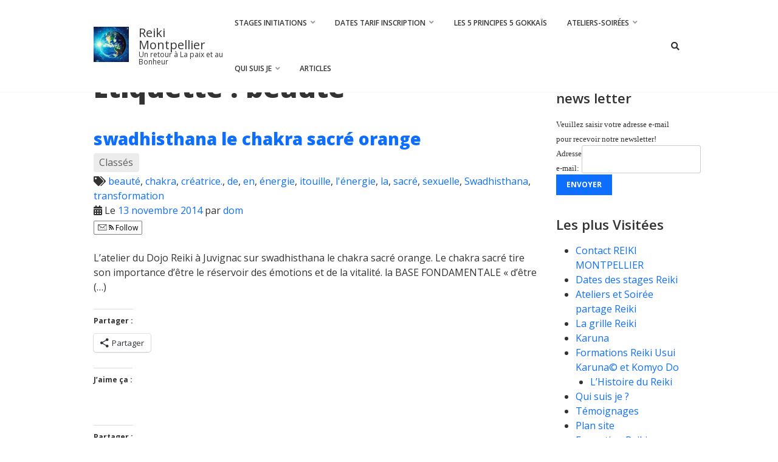

--- FILE ---
content_type: text/html; charset=UTF-8
request_url: https://www.reiki-montpellier.eu/tag/beaute
body_size: 21127
content:
<!doctype html>
<html lang="fr-FR">
<head><meta charset="UTF-8"><script>if(navigator.userAgent.match(/MSIE|Internet Explorer/i)||navigator.userAgent.match(/Trident\/7\..*?rv:11/i)){var href=document.location.href;if(!href.match(/[?&]nowprocket/)){if(href.indexOf("?")==-1){if(href.indexOf("#")==-1){document.location.href=href+"?nowprocket=1"}else{document.location.href=href.replace("#","?nowprocket=1#")}}else{if(href.indexOf("#")==-1){document.location.href=href+"&nowprocket=1"}else{document.location.href=href.replace("#","&nowprocket=1#")}}}}</script><script>(()=>{class RocketLazyLoadScripts{constructor(){this.v="2.0.4",this.userEvents=["keydown","keyup","mousedown","mouseup","mousemove","mouseover","mouseout","touchmove","touchstart","touchend","touchcancel","wheel","click","dblclick","input"],this.attributeEvents=["onblur","onclick","oncontextmenu","ondblclick","onfocus","onmousedown","onmouseenter","onmouseleave","onmousemove","onmouseout","onmouseover","onmouseup","onmousewheel","onscroll","onsubmit"]}async t(){this.i(),this.o(),/iP(ad|hone)/.test(navigator.userAgent)&&this.h(),this.u(),this.l(this),this.m(),this.k(this),this.p(this),this._(),await Promise.all([this.R(),this.L()]),this.lastBreath=Date.now(),this.S(this),this.P(),this.D(),this.O(),this.M(),await this.C(this.delayedScripts.normal),await this.C(this.delayedScripts.defer),await this.C(this.delayedScripts.async),await this.T(),await this.F(),await this.j(),await this.A(),window.dispatchEvent(new Event("rocket-allScriptsLoaded")),this.everythingLoaded=!0,this.lastTouchEnd&&await new Promise(t=>setTimeout(t,500-Date.now()+this.lastTouchEnd)),this.I(),this.H(),this.U(),this.W()}i(){this.CSPIssue=sessionStorage.getItem("rocketCSPIssue"),document.addEventListener("securitypolicyviolation",t=>{this.CSPIssue||"script-src-elem"!==t.violatedDirective||"data"!==t.blockedURI||(this.CSPIssue=!0,sessionStorage.setItem("rocketCSPIssue",!0))},{isRocket:!0})}o(){window.addEventListener("pageshow",t=>{this.persisted=t.persisted,this.realWindowLoadedFired=!0},{isRocket:!0}),window.addEventListener("pagehide",()=>{this.onFirstUserAction=null},{isRocket:!0})}h(){let t;function e(e){t=e}window.addEventListener("touchstart",e,{isRocket:!0}),window.addEventListener("touchend",function i(o){o.changedTouches[0]&&t.changedTouches[0]&&Math.abs(o.changedTouches[0].pageX-t.changedTouches[0].pageX)<10&&Math.abs(o.changedTouches[0].pageY-t.changedTouches[0].pageY)<10&&o.timeStamp-t.timeStamp<200&&(window.removeEventListener("touchstart",e,{isRocket:!0}),window.removeEventListener("touchend",i,{isRocket:!0}),"INPUT"===o.target.tagName&&"text"===o.target.type||(o.target.dispatchEvent(new TouchEvent("touchend",{target:o.target,bubbles:!0})),o.target.dispatchEvent(new MouseEvent("mouseover",{target:o.target,bubbles:!0})),o.target.dispatchEvent(new PointerEvent("click",{target:o.target,bubbles:!0,cancelable:!0,detail:1,clientX:o.changedTouches[0].clientX,clientY:o.changedTouches[0].clientY})),event.preventDefault()))},{isRocket:!0})}q(t){this.userActionTriggered||("mousemove"!==t.type||this.firstMousemoveIgnored?"keyup"===t.type||"mouseover"===t.type||"mouseout"===t.type||(this.userActionTriggered=!0,this.onFirstUserAction&&this.onFirstUserAction()):this.firstMousemoveIgnored=!0),"click"===t.type&&t.preventDefault(),t.stopPropagation(),t.stopImmediatePropagation(),"touchstart"===this.lastEvent&&"touchend"===t.type&&(this.lastTouchEnd=Date.now()),"click"===t.type&&(this.lastTouchEnd=0),this.lastEvent=t.type,t.composedPath&&t.composedPath()[0].getRootNode()instanceof ShadowRoot&&(t.rocketTarget=t.composedPath()[0]),this.savedUserEvents.push(t)}u(){this.savedUserEvents=[],this.userEventHandler=this.q.bind(this),this.userEvents.forEach(t=>window.addEventListener(t,this.userEventHandler,{passive:!1,isRocket:!0})),document.addEventListener("visibilitychange",this.userEventHandler,{isRocket:!0})}U(){this.userEvents.forEach(t=>window.removeEventListener(t,this.userEventHandler,{passive:!1,isRocket:!0})),document.removeEventListener("visibilitychange",this.userEventHandler,{isRocket:!0}),this.savedUserEvents.forEach(t=>{(t.rocketTarget||t.target).dispatchEvent(new window[t.constructor.name](t.type,t))})}m(){const t="return false",e=Array.from(this.attributeEvents,t=>"data-rocket-"+t),i="["+this.attributeEvents.join("],[")+"]",o="[data-rocket-"+this.attributeEvents.join("],[data-rocket-")+"]",s=(e,i,o)=>{o&&o!==t&&(e.setAttribute("data-rocket-"+i,o),e["rocket"+i]=new Function("event",o),e.setAttribute(i,t))};new MutationObserver(t=>{for(const n of t)"attributes"===n.type&&(n.attributeName.startsWith("data-rocket-")||this.everythingLoaded?n.attributeName.startsWith("data-rocket-")&&this.everythingLoaded&&this.N(n.target,n.attributeName.substring(12)):s(n.target,n.attributeName,n.target.getAttribute(n.attributeName))),"childList"===n.type&&n.addedNodes.forEach(t=>{if(t.nodeType===Node.ELEMENT_NODE)if(this.everythingLoaded)for(const i of[t,...t.querySelectorAll(o)])for(const t of i.getAttributeNames())e.includes(t)&&this.N(i,t.substring(12));else for(const e of[t,...t.querySelectorAll(i)])for(const t of e.getAttributeNames())this.attributeEvents.includes(t)&&s(e,t,e.getAttribute(t))})}).observe(document,{subtree:!0,childList:!0,attributeFilter:[...this.attributeEvents,...e]})}I(){this.attributeEvents.forEach(t=>{document.querySelectorAll("[data-rocket-"+t+"]").forEach(e=>{this.N(e,t)})})}N(t,e){const i=t.getAttribute("data-rocket-"+e);i&&(t.setAttribute(e,i),t.removeAttribute("data-rocket-"+e))}k(t){Object.defineProperty(HTMLElement.prototype,"onclick",{get(){return this.rocketonclick||null},set(e){this.rocketonclick=e,this.setAttribute(t.everythingLoaded?"onclick":"data-rocket-onclick","this.rocketonclick(event)")}})}S(t){function e(e,i){let o=e[i];e[i]=null,Object.defineProperty(e,i,{get:()=>o,set(s){t.everythingLoaded?o=s:e["rocket"+i]=o=s}})}e(document,"onreadystatechange"),e(window,"onload"),e(window,"onpageshow");try{Object.defineProperty(document,"readyState",{get:()=>t.rocketReadyState,set(e){t.rocketReadyState=e},configurable:!0}),document.readyState="loading"}catch(t){console.log("WPRocket DJE readyState conflict, bypassing")}}l(t){this.originalAddEventListener=EventTarget.prototype.addEventListener,this.originalRemoveEventListener=EventTarget.prototype.removeEventListener,this.savedEventListeners=[],EventTarget.prototype.addEventListener=function(e,i,o){o&&o.isRocket||!t.B(e,this)&&!t.userEvents.includes(e)||t.B(e,this)&&!t.userActionTriggered||e.startsWith("rocket-")||t.everythingLoaded?t.originalAddEventListener.call(this,e,i,o):(t.savedEventListeners.push({target:this,remove:!1,type:e,func:i,options:o}),"mouseenter"!==e&&"mouseleave"!==e||t.originalAddEventListener.call(this,e,t.savedUserEvents.push,o))},EventTarget.prototype.removeEventListener=function(e,i,o){o&&o.isRocket||!t.B(e,this)&&!t.userEvents.includes(e)||t.B(e,this)&&!t.userActionTriggered||e.startsWith("rocket-")||t.everythingLoaded?t.originalRemoveEventListener.call(this,e,i,o):t.savedEventListeners.push({target:this,remove:!0,type:e,func:i,options:o})}}J(t,e){this.savedEventListeners=this.savedEventListeners.filter(i=>{let o=i.type,s=i.target||window;return e!==o||t!==s||(this.B(o,s)&&(i.type="rocket-"+o),this.$(i),!1)})}H(){EventTarget.prototype.addEventListener=this.originalAddEventListener,EventTarget.prototype.removeEventListener=this.originalRemoveEventListener,this.savedEventListeners.forEach(t=>this.$(t))}$(t){t.remove?this.originalRemoveEventListener.call(t.target,t.type,t.func,t.options):this.originalAddEventListener.call(t.target,t.type,t.func,t.options)}p(t){let e;function i(e){return t.everythingLoaded?e:e.split(" ").map(t=>"load"===t||t.startsWith("load.")?"rocket-jquery-load":t).join(" ")}function o(o){function s(e){const s=o.fn[e];o.fn[e]=o.fn.init.prototype[e]=function(){return this[0]===window&&t.userActionTriggered&&("string"==typeof arguments[0]||arguments[0]instanceof String?arguments[0]=i(arguments[0]):"object"==typeof arguments[0]&&Object.keys(arguments[0]).forEach(t=>{const e=arguments[0][t];delete arguments[0][t],arguments[0][i(t)]=e})),s.apply(this,arguments),this}}if(o&&o.fn&&!t.allJQueries.includes(o)){const e={DOMContentLoaded:[],"rocket-DOMContentLoaded":[]};for(const t in e)document.addEventListener(t,()=>{e[t].forEach(t=>t())},{isRocket:!0});o.fn.ready=o.fn.init.prototype.ready=function(i){function s(){parseInt(o.fn.jquery)>2?setTimeout(()=>i.bind(document)(o)):i.bind(document)(o)}return"function"==typeof i&&(t.realDomReadyFired?!t.userActionTriggered||t.fauxDomReadyFired?s():e["rocket-DOMContentLoaded"].push(s):e.DOMContentLoaded.push(s)),o([])},s("on"),s("one"),s("off"),t.allJQueries.push(o)}e=o}t.allJQueries=[],o(window.jQuery),Object.defineProperty(window,"jQuery",{get:()=>e,set(t){o(t)}})}P(){const t=new Map;document.write=document.writeln=function(e){const i=document.currentScript,o=document.createRange(),s=i.parentElement;let n=t.get(i);void 0===n&&(n=i.nextSibling,t.set(i,n));const c=document.createDocumentFragment();o.setStart(c,0),c.appendChild(o.createContextualFragment(e)),s.insertBefore(c,n)}}async R(){return new Promise(t=>{this.userActionTriggered?t():this.onFirstUserAction=t})}async L(){return new Promise(t=>{document.addEventListener("DOMContentLoaded",()=>{this.realDomReadyFired=!0,t()},{isRocket:!0})})}async j(){return this.realWindowLoadedFired?Promise.resolve():new Promise(t=>{window.addEventListener("load",t,{isRocket:!0})})}M(){this.pendingScripts=[];this.scriptsMutationObserver=new MutationObserver(t=>{for(const e of t)e.addedNodes.forEach(t=>{"SCRIPT"!==t.tagName||t.noModule||t.isWPRocket||this.pendingScripts.push({script:t,promise:new Promise(e=>{const i=()=>{const i=this.pendingScripts.findIndex(e=>e.script===t);i>=0&&this.pendingScripts.splice(i,1),e()};t.addEventListener("load",i,{isRocket:!0}),t.addEventListener("error",i,{isRocket:!0}),setTimeout(i,1e3)})})})}),this.scriptsMutationObserver.observe(document,{childList:!0,subtree:!0})}async F(){await this.X(),this.pendingScripts.length?(await this.pendingScripts[0].promise,await this.F()):this.scriptsMutationObserver.disconnect()}D(){this.delayedScripts={normal:[],async:[],defer:[]},document.querySelectorAll("script[type$=rocketlazyloadscript]").forEach(t=>{t.hasAttribute("data-rocket-src")?t.hasAttribute("async")&&!1!==t.async?this.delayedScripts.async.push(t):t.hasAttribute("defer")&&!1!==t.defer||"module"===t.getAttribute("data-rocket-type")?this.delayedScripts.defer.push(t):this.delayedScripts.normal.push(t):this.delayedScripts.normal.push(t)})}async _(){await this.L();let t=[];document.querySelectorAll("script[type$=rocketlazyloadscript][data-rocket-src]").forEach(e=>{let i=e.getAttribute("data-rocket-src");if(i&&!i.startsWith("data:")){i.startsWith("//")&&(i=location.protocol+i);try{const o=new URL(i).origin;o!==location.origin&&t.push({src:o,crossOrigin:e.crossOrigin||"module"===e.getAttribute("data-rocket-type")})}catch(t){}}}),t=[...new Map(t.map(t=>[JSON.stringify(t),t])).values()],this.Y(t,"preconnect")}async G(t){if(await this.K(),!0!==t.noModule||!("noModule"in HTMLScriptElement.prototype))return new Promise(e=>{let i;function o(){(i||t).setAttribute("data-rocket-status","executed"),e()}try{if(navigator.userAgent.includes("Firefox/")||""===navigator.vendor||this.CSPIssue)i=document.createElement("script"),[...t.attributes].forEach(t=>{let e=t.nodeName;"type"!==e&&("data-rocket-type"===e&&(e="type"),"data-rocket-src"===e&&(e="src"),i.setAttribute(e,t.nodeValue))}),t.text&&(i.text=t.text),t.nonce&&(i.nonce=t.nonce),i.hasAttribute("src")?(i.addEventListener("load",o,{isRocket:!0}),i.addEventListener("error",()=>{i.setAttribute("data-rocket-status","failed-network"),e()},{isRocket:!0}),setTimeout(()=>{i.isConnected||e()},1)):(i.text=t.text,o()),i.isWPRocket=!0,t.parentNode.replaceChild(i,t);else{const i=t.getAttribute("data-rocket-type"),s=t.getAttribute("data-rocket-src");i?(t.type=i,t.removeAttribute("data-rocket-type")):t.removeAttribute("type"),t.addEventListener("load",o,{isRocket:!0}),t.addEventListener("error",i=>{this.CSPIssue&&i.target.src.startsWith("data:")?(console.log("WPRocket: CSP fallback activated"),t.removeAttribute("src"),this.G(t).then(e)):(t.setAttribute("data-rocket-status","failed-network"),e())},{isRocket:!0}),s?(t.fetchPriority="high",t.removeAttribute("data-rocket-src"),t.src=s):t.src="data:text/javascript;base64,"+window.btoa(unescape(encodeURIComponent(t.text)))}}catch(i){t.setAttribute("data-rocket-status","failed-transform"),e()}});t.setAttribute("data-rocket-status","skipped")}async C(t){const e=t.shift();return e?(e.isConnected&&await this.G(e),this.C(t)):Promise.resolve()}O(){this.Y([...this.delayedScripts.normal,...this.delayedScripts.defer,...this.delayedScripts.async],"preload")}Y(t,e){this.trash=this.trash||[];let i=!0;var o=document.createDocumentFragment();t.forEach(t=>{const s=t.getAttribute&&t.getAttribute("data-rocket-src")||t.src;if(s&&!s.startsWith("data:")){const n=document.createElement("link");n.href=s,n.rel=e,"preconnect"!==e&&(n.as="script",n.fetchPriority=i?"high":"low"),t.getAttribute&&"module"===t.getAttribute("data-rocket-type")&&(n.crossOrigin=!0),t.crossOrigin&&(n.crossOrigin=t.crossOrigin),t.integrity&&(n.integrity=t.integrity),t.nonce&&(n.nonce=t.nonce),o.appendChild(n),this.trash.push(n),i=!1}}),document.head.appendChild(o)}W(){this.trash.forEach(t=>t.remove())}async T(){try{document.readyState="interactive"}catch(t){}this.fauxDomReadyFired=!0;try{await this.K(),this.J(document,"readystatechange"),document.dispatchEvent(new Event("rocket-readystatechange")),await this.K(),document.rocketonreadystatechange&&document.rocketonreadystatechange(),await this.K(),this.J(document,"DOMContentLoaded"),document.dispatchEvent(new Event("rocket-DOMContentLoaded")),await this.K(),this.J(window,"DOMContentLoaded"),window.dispatchEvent(new Event("rocket-DOMContentLoaded"))}catch(t){console.error(t)}}async A(){try{document.readyState="complete"}catch(t){}try{await this.K(),this.J(document,"readystatechange"),document.dispatchEvent(new Event("rocket-readystatechange")),await this.K(),document.rocketonreadystatechange&&document.rocketonreadystatechange(),await this.K(),this.J(window,"load"),window.dispatchEvent(new Event("rocket-load")),await this.K(),window.rocketonload&&window.rocketonload(),await this.K(),this.allJQueries.forEach(t=>t(window).trigger("rocket-jquery-load")),await this.K(),this.J(window,"pageshow");const t=new Event("rocket-pageshow");t.persisted=this.persisted,window.dispatchEvent(t),await this.K(),window.rocketonpageshow&&window.rocketonpageshow({persisted:this.persisted})}catch(t){console.error(t)}}async K(){Date.now()-this.lastBreath>45&&(await this.X(),this.lastBreath=Date.now())}async X(){return document.hidden?new Promise(t=>setTimeout(t)):new Promise(t=>requestAnimationFrame(t))}B(t,e){return e===document&&"readystatechange"===t||(e===document&&"DOMContentLoaded"===t||(e===window&&"DOMContentLoaded"===t||(e===window&&"load"===t||e===window&&"pageshow"===t)))}static run(){(new RocketLazyLoadScripts).t()}}RocketLazyLoadScripts.run()})();</script>
	
	<meta name="viewport" content="width=device-width, initial-scale=1">
	<link rel="profile" href="http://gmpg.org/xfn/11">

	<meta name='robots' content='noindex, follow' />
	<style>img:is([sizes="auto" i], [sizes^="auto," i]) { contain-intrinsic-size: 3000px 1500px }</style>
	
	<!-- This site is optimized with the Yoast SEO plugin v26.5 - https://yoast.com/wordpress/plugins/seo/ -->
	<title>Archives des beauté - Reiki Montpellier</title>
<link data-rocket-preload as="style" href="https://fonts.googleapis.com/css?family=Open%20Sans%3A300%2C300i%2C400%2C400i%2C600%2C600i%2C700%2C700i%2C800%2C800i&#038;display=swap" rel="preload">
<link href="https://fonts.googleapis.com/css?family=Open%20Sans%3A300%2C300i%2C400%2C400i%2C600%2C600i%2C700%2C700i%2C800%2C800i&#038;display=swap" media="print" onload="this.media=&#039;all&#039;" rel="stylesheet">
<noscript><link rel="stylesheet" href="https://fonts.googleapis.com/css?family=Open%20Sans%3A300%2C300i%2C400%2C400i%2C600%2C600i%2C700%2C700i%2C800%2C800i&#038;display=swap"></noscript>
	<script type="application/ld+json" class="yoast-schema-graph">{"@context":"https://schema.org","@graph":[{"@type":"CollectionPage","@id":"https://www.reiki-montpellier.eu/tag/beaute","url":"https://www.reiki-montpellier.eu/tag/beaute","name":"Archives des beauté - Reiki Montpellier","isPartOf":{"@id":"https://www.reiki-montpellier.eu/#website"},"inLanguage":"fr-FR"},{"@type":"WebSite","@id":"https://www.reiki-montpellier.eu/#website","url":"https://www.reiki-montpellier.eu/","name":"Reiki Montpellier","description":"Un retour à La paix et au Bonheur","publisher":{"@id":"https://www.reiki-montpellier.eu/#organization"},"potentialAction":[{"@type":"SearchAction","target":{"@type":"EntryPoint","urlTemplate":"https://www.reiki-montpellier.eu/?s={search_term_string}"},"query-input":{"@type":"PropertyValueSpecification","valueRequired":true,"valueName":"search_term_string"}}],"inLanguage":"fr-FR"},{"@type":"Organization","@id":"https://www.reiki-montpellier.eu/#organization","name":"Reiki Montpellier","url":"https://www.reiki-montpellier.eu/","logo":{"@type":"ImageObject","inLanguage":"fr-FR","@id":"https://www.reiki-montpellier.eu/#/schema/logo/image/","url":"https://www.reiki-montpellier.eu/wp-content/uploads/2019/12/cropped-2-1.jpg","contentUrl":"https://www.reiki-montpellier.eu/wp-content/uploads/2019/12/cropped-2-1.jpg","width":374,"height":374,"caption":"Reiki Montpellier"},"image":{"@id":"https://www.reiki-montpellier.eu/#/schema/logo/image/"}}]}</script>
	<!-- / Yoast SEO plugin. -->


<link rel='dns-prefetch' href='//stats.wp.com' />
<link rel='dns-prefetch' href='//fonts.googleapis.com' />
<link rel='dns-prefetch' href='//v0.wordpress.com' />
<link rel='dns-prefetch' href='//widgets.wp.com' />
<link rel='dns-prefetch' href='//s0.wp.com' />
<link rel='dns-prefetch' href='//0.gravatar.com' />
<link rel='dns-prefetch' href='//1.gravatar.com' />
<link rel='dns-prefetch' href='//2.gravatar.com' />
<link href='https://fonts.gstatic.com' crossorigin rel='preconnect' />
<link rel="alternate" type="application/rss+xml" title="Reiki Montpellier &raquo; Flux" href="https://www.reiki-montpellier.eu/feed" />
<link rel="alternate" type="application/rss+xml" title="Reiki Montpellier &raquo; Flux des commentaires" href="https://www.reiki-montpellier.eu/comments/feed" />
<link rel="alternate" type="application/rss+xml" title="Reiki Montpellier &raquo; Flux de l’étiquette beauté" href="https://www.reiki-montpellier.eu/tag/beaute/feed" />
<style id='wp-emoji-styles-inline-css' type='text/css'>

	img.wp-smiley, img.emoji {
		display: inline !important;
		border: none !important;
		box-shadow: none !important;
		height: 1em !important;
		width: 1em !important;
		margin: 0 0.07em !important;
		vertical-align: -0.1em !important;
		background: none !important;
		padding: 0 !important;
	}
</style>
<link rel='stylesheet' id='wp-block-library-css' href='https://www.reiki-montpellier.eu/wp-includes/css/dist/block-library/style.min.css?ver=6.7.4' type='text/css' media='all' />
<link rel='stylesheet' id='mediaelement-css' href='https://www.reiki-montpellier.eu/wp-includes/js/mediaelement/mediaelementplayer-legacy.min.css?ver=4.2.17' type='text/css' media='all' />
<link rel='stylesheet' id='wp-mediaelement-css' href='https://www.reiki-montpellier.eu/wp-includes/js/mediaelement/wp-mediaelement.min.css?ver=6.7.4' type='text/css' media='all' />
<style id='jetpack-sharing-buttons-style-inline-css' type='text/css'>
.jetpack-sharing-buttons__services-list{display:flex;flex-direction:row;flex-wrap:wrap;gap:0;list-style-type:none;margin:5px;padding:0}.jetpack-sharing-buttons__services-list.has-small-icon-size{font-size:12px}.jetpack-sharing-buttons__services-list.has-normal-icon-size{font-size:16px}.jetpack-sharing-buttons__services-list.has-large-icon-size{font-size:24px}.jetpack-sharing-buttons__services-list.has-huge-icon-size{font-size:36px}@media print{.jetpack-sharing-buttons__services-list{display:none!important}}.editor-styles-wrapper .wp-block-jetpack-sharing-buttons{gap:0;padding-inline-start:0}ul.jetpack-sharing-buttons__services-list.has-background{padding:1.25em 2.375em}
</style>
<style id='classic-theme-styles-inline-css' type='text/css'>
/*! This file is auto-generated */
.wp-block-button__link{color:#fff;background-color:#32373c;border-radius:9999px;box-shadow:none;text-decoration:none;padding:calc(.667em + 2px) calc(1.333em + 2px);font-size:1.125em}.wp-block-file__button{background:#32373c;color:#fff;text-decoration:none}
</style>
<style id='global-styles-inline-css' type='text/css'>
:root{--wp--preset--aspect-ratio--square: 1;--wp--preset--aspect-ratio--4-3: 4/3;--wp--preset--aspect-ratio--3-4: 3/4;--wp--preset--aspect-ratio--3-2: 3/2;--wp--preset--aspect-ratio--2-3: 2/3;--wp--preset--aspect-ratio--16-9: 16/9;--wp--preset--aspect-ratio--9-16: 9/16;--wp--preset--color--black: #000000;--wp--preset--color--cyan-bluish-gray: #abb8c3;--wp--preset--color--white: #ffffff;--wp--preset--color--pale-pink: #f78da7;--wp--preset--color--vivid-red: #cf2e2e;--wp--preset--color--luminous-vivid-orange: #ff6900;--wp--preset--color--luminous-vivid-amber: #fcb900;--wp--preset--color--light-green-cyan: #7bdcb5;--wp--preset--color--vivid-green-cyan: #00d084;--wp--preset--color--pale-cyan-blue: #8ed1fc;--wp--preset--color--vivid-cyan-blue: #0693e3;--wp--preset--color--vivid-purple: #9b51e0;--wp--preset--gradient--vivid-cyan-blue-to-vivid-purple: linear-gradient(135deg,rgba(6,147,227,1) 0%,rgb(155,81,224) 100%);--wp--preset--gradient--light-green-cyan-to-vivid-green-cyan: linear-gradient(135deg,rgb(122,220,180) 0%,rgb(0,208,130) 100%);--wp--preset--gradient--luminous-vivid-amber-to-luminous-vivid-orange: linear-gradient(135deg,rgba(252,185,0,1) 0%,rgba(255,105,0,1) 100%);--wp--preset--gradient--luminous-vivid-orange-to-vivid-red: linear-gradient(135deg,rgba(255,105,0,1) 0%,rgb(207,46,46) 100%);--wp--preset--gradient--very-light-gray-to-cyan-bluish-gray: linear-gradient(135deg,rgb(238,238,238) 0%,rgb(169,184,195) 100%);--wp--preset--gradient--cool-to-warm-spectrum: linear-gradient(135deg,rgb(74,234,220) 0%,rgb(151,120,209) 20%,rgb(207,42,186) 40%,rgb(238,44,130) 60%,rgb(251,105,98) 80%,rgb(254,248,76) 100%);--wp--preset--gradient--blush-light-purple: linear-gradient(135deg,rgb(255,206,236) 0%,rgb(152,150,240) 100%);--wp--preset--gradient--blush-bordeaux: linear-gradient(135deg,rgb(254,205,165) 0%,rgb(254,45,45) 50%,rgb(107,0,62) 100%);--wp--preset--gradient--luminous-dusk: linear-gradient(135deg,rgb(255,203,112) 0%,rgb(199,81,192) 50%,rgb(65,88,208) 100%);--wp--preset--gradient--pale-ocean: linear-gradient(135deg,rgb(255,245,203) 0%,rgb(182,227,212) 50%,rgb(51,167,181) 100%);--wp--preset--gradient--electric-grass: linear-gradient(135deg,rgb(202,248,128) 0%,rgb(113,206,126) 100%);--wp--preset--gradient--midnight: linear-gradient(135deg,rgb(2,3,129) 0%,rgb(40,116,252) 100%);--wp--preset--font-size--small: 13px;--wp--preset--font-size--medium: 20px;--wp--preset--font-size--large: 36px;--wp--preset--font-size--x-large: 42px;--wp--preset--spacing--20: 0.44rem;--wp--preset--spacing--30: 0.67rem;--wp--preset--spacing--40: 1rem;--wp--preset--spacing--50: 1.5rem;--wp--preset--spacing--60: 2.25rem;--wp--preset--spacing--70: 3.38rem;--wp--preset--spacing--80: 5.06rem;--wp--preset--shadow--natural: 6px 6px 9px rgba(0, 0, 0, 0.2);--wp--preset--shadow--deep: 12px 12px 50px rgba(0, 0, 0, 0.4);--wp--preset--shadow--sharp: 6px 6px 0px rgba(0, 0, 0, 0.2);--wp--preset--shadow--outlined: 6px 6px 0px -3px rgba(255, 255, 255, 1), 6px 6px rgba(0, 0, 0, 1);--wp--preset--shadow--crisp: 6px 6px 0px rgba(0, 0, 0, 1);}:where(.is-layout-flex){gap: 0.5em;}:where(.is-layout-grid){gap: 0.5em;}body .is-layout-flex{display: flex;}.is-layout-flex{flex-wrap: wrap;align-items: center;}.is-layout-flex > :is(*, div){margin: 0;}body .is-layout-grid{display: grid;}.is-layout-grid > :is(*, div){margin: 0;}:where(.wp-block-columns.is-layout-flex){gap: 2em;}:where(.wp-block-columns.is-layout-grid){gap: 2em;}:where(.wp-block-post-template.is-layout-flex){gap: 1.25em;}:where(.wp-block-post-template.is-layout-grid){gap: 1.25em;}.has-black-color{color: var(--wp--preset--color--black) !important;}.has-cyan-bluish-gray-color{color: var(--wp--preset--color--cyan-bluish-gray) !important;}.has-white-color{color: var(--wp--preset--color--white) !important;}.has-pale-pink-color{color: var(--wp--preset--color--pale-pink) !important;}.has-vivid-red-color{color: var(--wp--preset--color--vivid-red) !important;}.has-luminous-vivid-orange-color{color: var(--wp--preset--color--luminous-vivid-orange) !important;}.has-luminous-vivid-amber-color{color: var(--wp--preset--color--luminous-vivid-amber) !important;}.has-light-green-cyan-color{color: var(--wp--preset--color--light-green-cyan) !important;}.has-vivid-green-cyan-color{color: var(--wp--preset--color--vivid-green-cyan) !important;}.has-pale-cyan-blue-color{color: var(--wp--preset--color--pale-cyan-blue) !important;}.has-vivid-cyan-blue-color{color: var(--wp--preset--color--vivid-cyan-blue) !important;}.has-vivid-purple-color{color: var(--wp--preset--color--vivid-purple) !important;}.has-black-background-color{background-color: var(--wp--preset--color--black) !important;}.has-cyan-bluish-gray-background-color{background-color: var(--wp--preset--color--cyan-bluish-gray) !important;}.has-white-background-color{background-color: var(--wp--preset--color--white) !important;}.has-pale-pink-background-color{background-color: var(--wp--preset--color--pale-pink) !important;}.has-vivid-red-background-color{background-color: var(--wp--preset--color--vivid-red) !important;}.has-luminous-vivid-orange-background-color{background-color: var(--wp--preset--color--luminous-vivid-orange) !important;}.has-luminous-vivid-amber-background-color{background-color: var(--wp--preset--color--luminous-vivid-amber) !important;}.has-light-green-cyan-background-color{background-color: var(--wp--preset--color--light-green-cyan) !important;}.has-vivid-green-cyan-background-color{background-color: var(--wp--preset--color--vivid-green-cyan) !important;}.has-pale-cyan-blue-background-color{background-color: var(--wp--preset--color--pale-cyan-blue) !important;}.has-vivid-cyan-blue-background-color{background-color: var(--wp--preset--color--vivid-cyan-blue) !important;}.has-vivid-purple-background-color{background-color: var(--wp--preset--color--vivid-purple) !important;}.has-black-border-color{border-color: var(--wp--preset--color--black) !important;}.has-cyan-bluish-gray-border-color{border-color: var(--wp--preset--color--cyan-bluish-gray) !important;}.has-white-border-color{border-color: var(--wp--preset--color--white) !important;}.has-pale-pink-border-color{border-color: var(--wp--preset--color--pale-pink) !important;}.has-vivid-red-border-color{border-color: var(--wp--preset--color--vivid-red) !important;}.has-luminous-vivid-orange-border-color{border-color: var(--wp--preset--color--luminous-vivid-orange) !important;}.has-luminous-vivid-amber-border-color{border-color: var(--wp--preset--color--luminous-vivid-amber) !important;}.has-light-green-cyan-border-color{border-color: var(--wp--preset--color--light-green-cyan) !important;}.has-vivid-green-cyan-border-color{border-color: var(--wp--preset--color--vivid-green-cyan) !important;}.has-pale-cyan-blue-border-color{border-color: var(--wp--preset--color--pale-cyan-blue) !important;}.has-vivid-cyan-blue-border-color{border-color: var(--wp--preset--color--vivid-cyan-blue) !important;}.has-vivid-purple-border-color{border-color: var(--wp--preset--color--vivid-purple) !important;}.has-vivid-cyan-blue-to-vivid-purple-gradient-background{background: var(--wp--preset--gradient--vivid-cyan-blue-to-vivid-purple) !important;}.has-light-green-cyan-to-vivid-green-cyan-gradient-background{background: var(--wp--preset--gradient--light-green-cyan-to-vivid-green-cyan) !important;}.has-luminous-vivid-amber-to-luminous-vivid-orange-gradient-background{background: var(--wp--preset--gradient--luminous-vivid-amber-to-luminous-vivid-orange) !important;}.has-luminous-vivid-orange-to-vivid-red-gradient-background{background: var(--wp--preset--gradient--luminous-vivid-orange-to-vivid-red) !important;}.has-very-light-gray-to-cyan-bluish-gray-gradient-background{background: var(--wp--preset--gradient--very-light-gray-to-cyan-bluish-gray) !important;}.has-cool-to-warm-spectrum-gradient-background{background: var(--wp--preset--gradient--cool-to-warm-spectrum) !important;}.has-blush-light-purple-gradient-background{background: var(--wp--preset--gradient--blush-light-purple) !important;}.has-blush-bordeaux-gradient-background{background: var(--wp--preset--gradient--blush-bordeaux) !important;}.has-luminous-dusk-gradient-background{background: var(--wp--preset--gradient--luminous-dusk) !important;}.has-pale-ocean-gradient-background{background: var(--wp--preset--gradient--pale-ocean) !important;}.has-electric-grass-gradient-background{background: var(--wp--preset--gradient--electric-grass) !important;}.has-midnight-gradient-background{background: var(--wp--preset--gradient--midnight) !important;}.has-small-font-size{font-size: var(--wp--preset--font-size--small) !important;}.has-medium-font-size{font-size: var(--wp--preset--font-size--medium) !important;}.has-large-font-size{font-size: var(--wp--preset--font-size--large) !important;}.has-x-large-font-size{font-size: var(--wp--preset--font-size--x-large) !important;}
:where(.wp-block-post-template.is-layout-flex){gap: 1.25em;}:where(.wp-block-post-template.is-layout-grid){gap: 1.25em;}
:where(.wp-block-columns.is-layout-flex){gap: 2em;}:where(.wp-block-columns.is-layout-grid){gap: 2em;}
:root :where(.wp-block-pullquote){font-size: 1.5em;line-height: 1.6;}
</style>
<link rel='stylesheet' id='hamburger.css-css' href='https://www.reiki-montpellier.eu/wp-content/plugins/wp-responsive-menu/assets/css/wpr-hamburger.css?ver=3.2.1' type='text/css' media='all' />
<link rel='stylesheet' id='wprmenu.css-css' href='https://www.reiki-montpellier.eu/wp-content/plugins/wp-responsive-menu/assets/css/wprmenu.css?ver=3.2.1' type='text/css' media='all' />
<style id='wprmenu.css-inline-css' type='text/css'>
@media only screen and ( max-width: 768px ) {html body div.wprm-wrapper {overflow: scroll;}#wprmenu_bar {background-image: url();background-size:;background-repeat: ;}#wprmenu_bar {background-color: #004080;}html body div#mg-wprm-wrap .wpr_submit .icon.icon-search {color: ;}#wprmenu_bar .menu_title,#wprmenu_bar .wprmenu_icon_menu,#wprmenu_bar .menu_title a {color: #F2F2F2;}#wprmenu_bar .menu_title a {font-size: px;font-weight: ;}#mg-wprm-wrap li.menu-item a {font-size: px;text-transform: ;font-weight: ;}#mg-wprm-wrap li.menu-item-has-children ul.sub-menu a {font-size: px;text-transform: ;font-weight: ;}#mg-wprm-wrap li.current-menu-item > a {background: ;}#mg-wprm-wrap li.current-menu-item > a,#mg-wprm-wrap li.current-menu-item span.wprmenu_icon{color:!important;}#mg-wprm-wrap {background-color: #07437f;}.cbp-spmenu-push-toright,.cbp-spmenu-push-toright .mm-slideout {left: 80% ;}.cbp-spmenu-push-toleft {left: -80% ;}#mg-wprm-wrap.cbp-spmenu-right,#mg-wprm-wrap.cbp-spmenu-left,#mg-wprm-wrap.cbp-spmenu-right.custom,#mg-wprm-wrap.cbp-spmenu-left.custom,.cbp-spmenu-vertical {width: 80%;max-width: px;}#mg-wprm-wrap ul#wprmenu_menu_ul li.menu-item a,div#mg-wprm-wrap ul li span.wprmenu_icon {color: #CFCFCF;}#mg-wprm-wrap ul#wprmenu_menu_ul li.menu-item:valid ~ a{color: ;}#mg-wprm-wrap ul#wprmenu_menu_ul li.menu-item a:hover {background: ;color: #606060 !important;}div#mg-wprm-wrap ul>li:hover>span.wprmenu_icon {color: #606060 !important;}.wprmenu_bar .hamburger-inner,.wprmenu_bar .hamburger-inner::before,.wprmenu_bar .hamburger-inner::after {background: #FFFFFF;}.wprmenu_bar .hamburger:hover .hamburger-inner,.wprmenu_bar .hamburger:hover .hamburger-inner::before,.wprmenu_bar .hamburger:hover .hamburger-inner::after {background: ;}div.wprmenu_bar div.hamburger{padding-right: 6px !important;}#wprmenu_menu.left {width:80%;left: -80%;right: auto;}#wprmenu_menu.right {width:80%;right: -80%;left: auto;}.wprmenu_bar .hamburger {float: left;}.wprmenu_bar #custom_menu_icon.hamburger {top: px;left: px;float: left !important;background-color: ;}#nav{ display: none !important; }.wpr_custom_menu #custom_menu_icon {display: block;}html { padding-top: 42px !important; }#wprmenu_bar,#mg-wprm-wrap { display: block; }div#wpadminbar { position: fixed; }}
</style>
<link rel='stylesheet' id='wpr_icons-css' href='https://www.reiki-montpellier.eu/wp-content/plugins/wp-responsive-menu/inc/assets/icons/wpr-icons.css?ver=3.2.1' type='text/css' media='all' />

<link rel='stylesheet' id='beflex-font-awesome-css' href='https://www.reiki-montpellier.eu/wp-content/themes/beflex/css/fontawesome/fontawesome-all.min.css?ver=6.7.4' type='text/css' media='all' />
<link rel='stylesheet' id='beflex-style-css' href='https://www.reiki-montpellier.eu/wp-content/themes/beflex/css/style.min.css?ver=6.7.4' type='text/css' media='all' />
<link rel='stylesheet' id='beflex-custom-style-css' href='https://www.reiki-montpellier.eu/wp-content/themes/beflex/style.css?ver=6.7.4' type='text/css' media='all' />
<link rel='stylesheet' id='jetpack_likes-css' href='https://www.reiki-montpellier.eu/wp-content/plugins/jetpack/modules/likes/style.css?ver=15.3.1' type='text/css' media='all' />
<link rel='stylesheet' id='sharedaddy-css' href='https://www.reiki-montpellier.eu/wp-content/plugins/jetpack/modules/sharedaddy/sharing.css?ver=15.3.1' type='text/css' media='all' />
<link rel='stylesheet' id='social-logos-css' href='https://www.reiki-montpellier.eu/wp-content/plugins/jetpack/_inc/social-logos/social-logos.min.css?ver=15.3.1' type='text/css' media='all' />
<link rel='stylesheet' id='really_simple_share_style-css' href='https://www.reiki-montpellier.eu/wp-content/plugins/really-simple-facebook-twitter-share-buttons/style.css?ver=6.7.4' type='text/css' media='all' />
<script type="text/javascript" src="https://www.reiki-montpellier.eu/wp-includes/js/jquery/jquery.min.js?ver=3.7.1" id="jquery-core-js"></script>
<script type="text/javascript" src="https://www.reiki-montpellier.eu/wp-includes/js/jquery/jquery-migrate.min.js?ver=3.4.1" id="jquery-migrate-js"></script>
<script type="text/javascript" src="https://www.reiki-montpellier.eu/wp-content/plugins/wp-responsive-menu/assets/js/modernizr.custom.js?ver=3.2.1" id="modernizr-js"></script>
<script type="text/javascript" src="https://www.reiki-montpellier.eu/wp-content/plugins/wp-responsive-menu/assets/js/touchSwipe.js?ver=3.2.1" id="touchSwipe-js"></script>
<script type="text/javascript" id="wprmenu.js-js-extra">
/* <![CDATA[ */
var wprmenu = {"zooming":"yes","from_width":"768","push_width":"","menu_width":"80","parent_click":"","swipe":"yes","enable_overlay":"","wprmenuDemoId":""};
/* ]]> */
</script>
<script type="text/javascript" src="https://www.reiki-montpellier.eu/wp-content/plugins/wp-responsive-menu/assets/js/wprmenu.js?ver=3.2.1" id="wprmenu.js-js"></script>
<link rel="https://api.w.org/" href="https://www.reiki-montpellier.eu/wp-json/" /><link rel="alternate" title="JSON" type="application/json" href="https://www.reiki-montpellier.eu/wp-json/wp/v2/tags/196" /><link rel="EditURI" type="application/rsd+xml" title="RSD" href="https://www.reiki-montpellier.eu/xmlrpc.php?rsd" />
<meta name="generator" content="WordPress 6.7.4" />
<script type="rocketlazyloadscript" data-rocket-type="text/javascript">
        //<![CDATA[
        
      !function(d,s,id){var js,fjs=d.getElementsByTagName(s)[0];if(!d.getElementById(id)){js=d.createElement(s);js.id=id;js.src="https://platform.twitter.com/widgets.js";fjs.parentNode.insertBefore(js,fjs);}}(document,"script","twitter-wjs");
      
      window.___gcfg = {lang: "fr"};
		  (function() {
		    var po = document.createElement("script"); po.type = "text/javascript"; po.async = true;
		    po.src = "https://apis.google.com/js/plusone.js";
		    var s = document.getElementsByTagName("script")[0]; s.parentNode.insertBefore(po, s);
		  })();
      
        //]]>
  		</script>	<style>img#wpstats{display:none}</style>
		
<style>

	h1, h2, h3, h4, h5, h6, .beflex-diaporama .diaporama-title, .widget-title, .editor-post-title__block .editor-post-title__input {
									}

			.button.button-primary:not(.bordered), button, input[type="button"], input[type="reset"], input[type="submit"] {
			background: #0e6eff;
			border-color: #0e6eff;
		}
		.button.bordered.button-primary {
			border-color: #0e6eff;
			color: #0e6eff;
		}
		.button.bordered.button-primary:hover {
			box-shadow: inset 0 -2.6em #0e6eff;
		}
		#comments .comment-list .comment-reply-link {
			border-color: #0e6eff;
			color: #0e6eff;
		}
		#comments .comment-list .comment-reply-link:hover {
			box-shadow: inset 0 -2.6em #0e6eff;
		}
		#comments .comment-list .comment-metadata .comment-edit-link {
			color: #0e6eff;
		}
		#search-area .search-overlay {
			background: #0e6eff;
		}
		a, a:visited {
			color: #0e6eff;
		}
		a:hover, a:focus, a:active {
			color: #0050E1;
		}
		.post-navigation .nav-links .fa {
			background: #0e6eff;
		}
		::-moz-selection {
			background: #0e6eff;
		}
		::selection {
			background: #0e6eff;
		}
		#main-navigation .beflex-mega-menu .beflex-mega-menu-container {
			border-top: 4px solid #0e6eff;
		}

		#main-navigation .menu > .menu-item.current_page_item > a,
		#main-navigation .menu > .menu-item.current-menu-item > a,
		#main-navigation .menu > .menu-item.current_page_ancestor > a,
		#main-navigation .menu > .menu-item.current-menu-ancestor > a {
			color: #0e6eff;
		}

		.site-navigation .menu-toggle .fa {
			color: #0e6eff;
		}
		.beflex-diaporama .owl-dots .owl-dot.active span {
			border: 2px solid #0e6eff !important;
			box-shadow: 0px 0px 0px 2px #0e6eff !important;
		}
		#burger-menu .navigation-overlay {
			background: #0e6eff;
		}
		#masthead .site-tool > a.wps-action-mini-cart-opener .wps-numeration-cart {
			background: #0e6eff;
		}
		.flexible-gallery .gallery .content:after {
			background: #0e6eff;
		}
		ul.wp-block-gallery .blocks-gallery-item::after {
			background: #0e6eff;
		}
		.wp-block-quote.is-style-default {
			border-left: 4px solid #0e6eff;
		}
	
</style>
      <meta name="onesignal" content="wordpress-plugin"/>
            <script>

      window.OneSignalDeferred = window.OneSignalDeferred || [];

      OneSignalDeferred.push(function(OneSignal) {
        var oneSignal_options = {};
        window._oneSignalInitOptions = oneSignal_options;

        oneSignal_options['serviceWorkerParam'] = { scope: '/' };
oneSignal_options['serviceWorkerPath'] = 'OneSignalSDKWorker.js.php';

        OneSignal.Notifications.setDefaultUrl("https://www.reiki-montpellier.eu");

        oneSignal_options['wordpress'] = true;
oneSignal_options['appId'] = '7a8b5849-a171-4f95-ab81-cd432d5bc0b0';
oneSignal_options['allowLocalhostAsSecureOrigin'] = true;
oneSignal_options['httpPermissionRequest'] = { };
oneSignal_options['httpPermissionRequest']['enable'] = true;
oneSignal_options['welcomeNotification'] = { };
oneSignal_options['welcomeNotification']['title'] = "";
oneSignal_options['welcomeNotification']['message'] = "";
oneSignal_options['path'] = "https://www.reiki-montpellier.eu/wp-content/plugins/onesignal-free-web-push-notifications/sdk_files/";
oneSignal_options['promptOptions'] = { };
oneSignal_options['promptOptions']['actionMessage'] = "Voulez vous suivre les actualités du site ?";
oneSignal_options['promptOptions']['exampleNotificationTitleDesktop'] = "Ceci est un exemple de notification";
oneSignal_options['promptOptions']['exampleNotificationMessageDesktop'] = "Les notifications vont apparaitre sur votre bureau";
oneSignal_options['promptOptions']['exampleNotificationTitleMobile'] = "Exemple notification";
oneSignal_options['promptOptions']['exampleNotificationMessageMobile'] = "Les notifications vont apparaître sur votre appareil";
oneSignal_options['promptOptions']['exampleNotificationCaption'] = "(Vous pouvez vous désinscrire quand vous le souhaitez)";
oneSignal_options['promptOptions']['acceptButtonText'] = "CONTINUER";
oneSignal_options['promptOptions']['cancelButtonText'] = "NON MERCI";
oneSignal_options['promptOptions']['siteName'] = "https://www.reiki-montpellier.eu/";
oneSignal_options['promptOptions']['autoAcceptTitle'] = "Cliquer pour accepter";
oneSignal_options['notifyButton'] = { };
oneSignal_options['notifyButton']['enable'] = true;
oneSignal_options['notifyButton']['position'] = 'bottom-right';
oneSignal_options['notifyButton']['theme'] = 'default';
oneSignal_options['notifyButton']['size'] = 'medium';
oneSignal_options['notifyButton']['showCredit'] = true;
oneSignal_options['notifyButton']['text'] = {};
oneSignal_options['notifyButton']['text']['tip.state.unsubscribed'] = 'Vous êtes abonnés aux notifications';
oneSignal_options['notifyButton']['text']['tip.state.subscribed'] = 'Vous êtes abonnés aux notifications';
oneSignal_options['notifyButton']['text']['tip.state.blocked'] = 'Vous avez bloqués les notifications';
oneSignal_options['notifyButton']['text']['message.action.subscribed'] = 'Merci pour votre inscription !';
oneSignal_options['notifyButton']['text']['message.action.resubscribed'] = 'Vous êtes abonnés aux notifications';
oneSignal_options['notifyButton']['text']['message.action.unsubscribed'] = 'Vous ne recevrez plus de notifications';
oneSignal_options['notifyButton']['text']['dialog.main.title'] = 'Paramétrer les notifications du site';
oneSignal_options['notifyButton']['text']['dialog.main.button.subscribe'] = 'INSCRIPTION';
oneSignal_options['notifyButton']['text']['dialog.main.button.unsubscribe'] = 'DESINSCIRE';
oneSignal_options['notifyButton']['text']['dialog.blocked.title'] = 'Débloquer les notifications';
oneSignal_options['notifyButton']['text']['dialog.blocked.message'] = 'Suivez ces instructions pour autoriser les notifications :';
              OneSignal.init(window._oneSignalInitOptions);
              OneSignal.Slidedown.promptPush()      });

      function documentInitOneSignal() {
        var oneSignal_elements = document.getElementsByClassName("OneSignal-prompt");

        var oneSignalLinkClickHandler = function(event) { OneSignal.Notifications.requestPermission(); event.preventDefault(); };        for(var i = 0; i < oneSignal_elements.length; i++)
          oneSignal_elements[i].addEventListener('click', oneSignalLinkClickHandler, false);
      }

      if (document.readyState === 'complete') {
           documentInitOneSignal();
      }
      else {
           window.addEventListener("load", function(event){
               documentInitOneSignal();
          });
      }
    </script>

<!-- Jetpack Open Graph Tags -->
<meta property="og:type" content="website" />
<meta property="og:title" content="Archives des beauté - Reiki Montpellier" />
<meta property="og:url" content="https://www.reiki-montpellier.eu/tag/beaute" />
<meta property="og:site_name" content="Reiki Montpellier" />
<meta property="og:image" content="https://www.reiki-montpellier.eu/wp-content/uploads/2019/12/cropped-2-1.jpg" />
<meta property="og:image:width" content="374" />
<meta property="og:image:height" content="374" />
<meta property="og:image:alt" content="" />
<meta property="og:locale" content="fr_FR" />

<!-- End Jetpack Open Graph Tags -->
<link rel="icon" href="https://www.reiki-montpellier.eu/wp-content/uploads/2019/12/cropped-2-32x32.jpg" sizes="32x32" />
<link rel="icon" href="https://www.reiki-montpellier.eu/wp-content/uploads/2019/12/cropped-2-192x192.jpg" sizes="192x192" />
<link rel="apple-touch-icon" href="https://www.reiki-montpellier.eu/wp-content/uploads/2019/12/cropped-2-180x180.jpg" />
<meta name="msapplication-TileImage" content="https://www.reiki-montpellier.eu/wp-content/uploads/2019/12/cropped-2-270x270.jpg" />
		<style type="text/css" id="wp-custom-css">
			h2 {
	font-size: 28px;
}

h3 {
	font-size: 24px;
}

h4 {
	font-size: 20px;
}

h5 {
	font-size: 18px;
}

h6 {
	font-size: 16px;
}		</style>
		<meta name="generator" content="WP Rocket 3.20.1.2" data-wpr-features="wpr_delay_js wpr_preload_links wpr_desktop" /></head>

<body class="archive tag tag-beaute tag-196 wp-custom-logo hfeed">


<div data-rocket-location-hash="54257ff4dc2eb7aae68fa23eb5f11e06" id="page" class="site">
	<a class="skip-link screen-reader-text" href="#content">Passer au contenu</a>

	<header data-rocket-location-hash="e511b60bf7a8d2bdd79a6da600834983" id="masthead" class="site-header sticky" role="banner">
		<div data-rocket-location-hash="1c01deb9bb28db2b66325e0764bb0341" class="site-width">

			<div class="site-branding">
									<a href="https://www.reiki-montpellier.eu/" class="custom-logo-link" rel="home"><img width="374" height="374" src="https://www.reiki-montpellier.eu/wp-content/uploads/2019/12/cropped-2-1.jpg" class="custom-logo" alt="Reiki Montpellier" decoding="async" fetchpriority="high" srcset="https://www.reiki-montpellier.eu/wp-content/uploads/2019/12/cropped-2-1.jpg 374w, https://www.reiki-montpellier.eu/wp-content/uploads/2019/12/cropped-2-1-300x300.jpg 300w, https://www.reiki-montpellier.eu/wp-content/uploads/2019/12/cropped-2-1-150x150.jpg 150w" sizes="(max-width: 374px) 100vw, 374px" data-attachment-id="1154" data-permalink="https://www.reiki-montpellier.eu/cropped-2-1-jpg" data-orig-file="https://www.reiki-montpellier.eu/wp-content/uploads/2019/12/cropped-2-1.jpg" data-orig-size="374,374" data-comments-opened="1" data-image-meta="{&quot;aperture&quot;:&quot;0&quot;,&quot;credit&quot;:&quot;&quot;,&quot;camera&quot;:&quot;&quot;,&quot;caption&quot;:&quot;&quot;,&quot;created_timestamp&quot;:&quot;0&quot;,&quot;copyright&quot;:&quot;&quot;,&quot;focal_length&quot;:&quot;0&quot;,&quot;iso&quot;:&quot;0&quot;,&quot;shutter_speed&quot;:&quot;0&quot;,&quot;title&quot;:&quot;&quot;,&quot;orientation&quot;:&quot;1&quot;}" data-image-title="cropped-2-1.jpg" data-image-description="&lt;p&gt;https://www.reiki-montpellier.eu/wp-content/uploads/2019/12/cropped-2-1.jpg&lt;/p&gt;
" data-image-caption="" data-medium-file="https://www.reiki-montpellier.eu/wp-content/uploads/2019/12/cropped-2-1-300x300.jpg" data-large-file="https://www.reiki-montpellier.eu/wp-content/uploads/2019/12/cropped-2-1.jpg" /></a>				
				<div class="site-branding-container">
					<p class="site-title"><a href="https://www.reiki-montpellier.eu/" rel="home">Reiki Montpellier</a></p>

																<p class="site-description">Un retour à La paix et au Bonheur</p>
									</div>
			</div><!-- .site-branding -->

			<div class="site-navigation">
				<nav id="main-navigation" role="navigation">
					<div class="menu-menu-principal-container"><ul id="primary-menu" class="menu"><li id="menu-item-631" class="menu-item menu-item-type-post_type menu-item-object-page menu-item-home menu-item-has-children menu-item-631"><a href="https://www.reiki-montpellier.eu/">Stages Initiations</a>
<ul class="sub-menu">
	<li id="menu-item-1076" class="menu-item menu-item-type-post_type menu-item-object-page menu-item-1076"><a href="https://www.reiki-montpellier.eu/symboles">Symboles Reiki</a></li>
	<li id="menu-item-1083" class="menu-item menu-item-type-post_type menu-item-object-post menu-item-1083"><a href="https://www.reiki-montpellier.eu/initiation-au-reiki">1er degré initiation au reiki</a></li>
	<li id="menu-item-1082" class="menu-item menu-item-type-post_type menu-item-object-post menu-item-1082"><a href="https://www.reiki-montpellier.eu/technique-de-guerison-deuxieme-degre-passe">2ème degré Guérison du passé</a></li>
	<li id="menu-item-1080" class="menu-item menu-item-type-post_type menu-item-object-post menu-item-has-children menu-item-1080"><a href="https://www.reiki-montpellier.eu/3eme-degre-reiki-boite-des-cristaux-antahkarana">3ème degré Clairvoyance</a>
	<ul class="sub-menu">
		<li id="menu-item-1074" class="menu-item menu-item-type-post_type menu-item-object-page menu-item-1074"><a href="https://www.reiki-montpellier.eu/la-grille-reiki">La grille Reiki</a></li>
	</ul>
</li>
	<li id="menu-item-1479" class="menu-item menu-item-type-post_type menu-item-object-page menu-item-has-children menu-item-1479"><a href="https://www.reiki-montpellier.eu/la-maitrise-reiki">4ème degré Maîtrise Reiki</a>
	<ul class="sub-menu">
		<li id="menu-item-1101" class="menu-item menu-item-type-post_type menu-item-object-page menu-item-1101"><a href="https://www.reiki-montpellier.eu/lhistoire-du-reiki-mikao-usui-hayashi-takata/dom-maitre-de-reiki">Maître Reiki Usui</a></li>
	</ul>
</li>
	<li id="menu-item-1075" class="menu-item menu-item-type-post_type menu-item-object-page menu-item-1075"><a href="https://www.reiki-montpellier.eu/karuna">Karuna reiki Compassion</a></li>
	<li id="menu-item-1078" class="menu-item menu-item-type-post_type menu-item-object-page menu-item-1078"><a href="https://www.reiki-montpellier.eu/lhistoire-du-reiki-mikao-usui-hayashi-takata">Historique Reiki</a></li>
</ul>
</li>
<li id="menu-item-634" class="menu-item menu-item-type-post_type menu-item-object-page menu-item-has-children menu-item-634"><a href="https://www.reiki-montpellier.eu/stages-reiki-usui">Dates Tarif Inscription</a>
<ul class="sub-menu">
	<li id="menu-item-1110" class="menu-item menu-item-type-post_type menu-item-object-page menu-item-1110"><a href="https://www.reiki-montpellier.eu/stages-reiki-usui">Dates des stages Reiki</a></li>
	<li id="menu-item-1553" class="menu-item menu-item-type-post_type menu-item-object-page menu-item-1553"><a href="https://www.reiki-montpellier.eu/tarif-et-inscription">Tarif et Inscription</a></li>
	<li id="menu-item-794" class="menu-item menu-item-type-post_type menu-item-object-page menu-item-794"><a href="https://www.reiki-montpellier.eu/contenu-des-stages">Contenu des stages</a></li>
</ul>
</li>
<li id="menu-item-1573" class="menu-item menu-item-type-post_type menu-item-object-page menu-item-1573"><a href="https://www.reiki-montpellier.eu/les-5-gokkais-ou-5-principes-du-reiki-usui">Les 5 principes 5 Gokkaïs</a></li>
<li id="menu-item-632" class="menu-item menu-item-type-post_type menu-item-object-page menu-item-has-children menu-item-632"><a href="https://www.reiki-montpellier.eu/soiree-partage-reiki-et-ateliers-reiki">Ateliers-Soirées</a>
<ul class="sub-menu">
	<li id="menu-item-1111" class="menu-item menu-item-type-post_type menu-item-object-page menu-item-1111"><a href="https://www.reiki-montpellier.eu/soiree-partage-reiki-et-ateliers-reiki">Soirées partage</a></li>
	<li id="menu-item-1097" class="menu-item menu-item-type-post_type menu-item-object-page menu-item-1097"><a href="https://www.reiki-montpellier.eu/telecharger-musique">Télécharger Musiques Reiki</a></li>
</ul>
</li>
<li id="menu-item-1089" class="menu-item menu-item-type-post_type menu-item-object-page menu-item-has-children menu-item-1089"><a href="https://www.reiki-montpellier.eu/qui-suis-je">Qui suis je</a>
<ul class="sub-menu">
	<li id="menu-item-633" class="menu-item menu-item-type-post_type menu-item-object-page menu-item-633"><a href="https://www.reiki-montpellier.eu/contact">Lieu &#038; Contact</a></li>
	<li id="menu-item-1079" class="menu-item menu-item-type-post_type menu-item-object-page menu-item-has-children menu-item-1079"><a href="https://www.reiki-montpellier.eu/temoignages">Témoignages</a>
	<ul class="sub-menu">
		<li id="menu-item-1099" class="menu-item menu-item-type-post_type menu-item-object-page menu-item-1099"><a href="https://www.reiki-montpellier.eu/un-beau-temoignage">Un beau témoignage !</a></li>
	</ul>
</li>
</ul>
</li>
<li id="menu-item-1103" class="menu-item menu-item-type-taxonomy menu-item-object-category menu-item-1103"><a href="https://www.reiki-montpellier.eu/classes">Articles</a></li>
</ul></div>				</nav><!-- #main-navigation -->
				<a href="#" class="menu-toggle"><i class="fas fa-bars fa-fw"></i><span>Navigation</span></a>
			</div><!-- .site-navigation -->

			<div class="site-tool">
				<a href="#" class="js-search"><i class="fas fa-search"></i></a>
							</div><!-- .site-tool -->

		</div><!-- .site-width -->
	</header><!-- #masthead -->

	<div data-rocket-location-hash="9a25a655f507b3e571a8fdf636db071a" id="search-area">
		<form role="search" method="get" class="search-form" action="https://www.reiki-montpellier.eu/">
			<label>
				<span class="search-icon"><i class="fas fa-search"></i></span>
				<input type="search" class="search-field"
						placeholder="Entrer un mot clé"
						value="" name="s"
						title="Recherche pour:" />
			</label>
		</form>
		<div data-rocket-location-hash="f6e6a7acdf1c0712b3adfa5ac6ba5461" class="search-overlay"></div>
	</div><!-- #search-field -->

	
	<div data-rocket-location-hash="db4297cd4986fa3b1b642026bcc646da" id="content" class="site-content site-width ">

	<main data-rocket-location-hash="a37db85bfe021c18e8c8d007e2a784a5" id="primary" class="content-area" role="main">

		
			<header class="primary-header">
				<h1 class="page-title">Étiquette : <span>beauté</span></h1>			</header><!-- .primary-header -->

			
<article id="post-606" class="post-606 post type-post status-publish format-standard hentry category-classes tag-beaute tag-chakra tag-creatrice tag-de tag-en tag-energie tag-itouille tag-lenergie tag-la tag-sacre tag-sexuelle tag-swadhisthana tag-transformation">

	
	<div class="post-content">
		<header class="entry-header">
			<h2 class="entry-title"><a href="https://www.reiki-montpellier.eu/swadhisthana-chakra-sacre-orange" rel="bookmark">swadhisthana le chakra sacré orange</a></h2>				<div class="post-categories">
											<a class="post-categorie" href="https://www.reiki-montpellier.eu/classes">Classés</a>
									</div>
				<div class="post-tags"><i class="fas fa-tags"></i> <a href="https://www.reiki-montpellier.eu/tag/beaute" rel="tag">beauté</a>, <a href="https://www.reiki-montpellier.eu/tag/chakra" rel="tag">chakra</a>, <a href="https://www.reiki-montpellier.eu/tag/creatrice" rel="tag">créatrice.</a>, <a href="https://www.reiki-montpellier.eu/tag/de" rel="tag">de</a>, <a href="https://www.reiki-montpellier.eu/tag/en" rel="tag">en</a>, <a href="https://www.reiki-montpellier.eu/tag/energie" rel="tag">énergie</a>, <a href="https://www.reiki-montpellier.eu/tag/itouille" rel="tag">itouille</a>, <a href="https://www.reiki-montpellier.eu/tag/lenergie" rel="tag">l'énergie</a>, <a href="https://www.reiki-montpellier.eu/tag/la" rel="tag">la</a>, <a href="https://www.reiki-montpellier.eu/tag/sacre" rel="tag">sacré</a>, <a href="https://www.reiki-montpellier.eu/tag/sexuelle" rel="tag">sexuelle</a>, <a href="https://www.reiki-montpellier.eu/tag/swadhisthana" rel="tag">Swadhisthana</a>, <a href="https://www.reiki-montpellier.eu/tag/transformation" rel="tag">transformation</a></div>
								<div class="entry-meta">
					<i class="fas fa-calendar-alt"></i> <span class="posted-on">Le <a href="https://www.reiki-montpellier.eu/2014/11" rel="bookmark"><time class="entry-date published" datetime="2014-11-13T15:46:57+00:00">13 novembre 2014</time><time class="updated" datetime="2014-11-13T15:48:03+00:00">13 novembre 2014</time></a></span><span class="byline"> par <span class="author vcard"><a class="url fn n" href="https://www.reiki-montpellier.eu/author/dom">dom</a></span></span>				</div><!-- .entry-meta -->
					</header><!-- .entry-header -->

		<div class="entry-content">
			<div style="min-height:33px;" class="really_simple_share really_simple_share_button robots-nocontent snap_nopreview"><div class="really_simple_share_specificfeeds_follow" style="width:110px;"><a href="http://www.specificfeeds.com/follow" target="_blank"><img decoding="async" src="https://www.reiki-montpellier.eu/wp-content/plugins/really-simple-facebook-twitter-share-buttons/images/specificfeeds_follow.png" alt="Email, RSS" title="Email, RSS" /> Follow</a></div><div class="really_simple_share_facebook_like" style="width:100px;"><iframe src="//www.facebook.com/plugins/like.php?href=https%3A%2F%2Fwww.reiki-montpellier.eu%2Fswadhisthana-chakra-sacre-orange&amp;layout=button_count&amp;width=100&amp;height=27&amp;locale=fr_FR" 
							scrolling="no" frameborder="0" style="border:none; overflow:hidden; width:100px; height:27px;" allowTransparency="true"></iframe></div><div class="really_simple_share_twitter" style="width:100px;"><a href="https://twitter.com/share" class="twitter-share-button" data-count="none"  data-text="swadhisthana le chakra sacré orange" data-url="https://www.reiki-montpellier.eu/swadhisthana-chakra-sacre-orange"  data-via="" data-lang="fr"  ></a></div><div class="really_simple_share_google1" style="width:80px;"><div class="g-plusone" data-size="medium" data-href="https://www.reiki-montpellier.eu/swadhisthana-chakra-sacre-orange" data-annotation="none"></div></div><div class="really_simple_share_readygraph_infolinks" style="width:110px;"></div></div>
		<div class="really_simple_share_clearfix"></div><p>L&rsquo;atelier du Dojo Reiki à Juvignac sur swadhisthana le chakra sacré orange. Le chakra sacré tire son importance d&rsquo;être le réservoir des émotions et de la vitalité. la BASE FONDAMENTALE « d&rsquo;être (&#8230;)</p>
<div class="sharedaddy sd-sharing-enabled"><div class="robots-nocontent sd-block sd-social sd-social-icon sd-sharing"><h3 class="sd-title">Partager&nbsp;:</h3><div class="sd-content"><ul><li><a href="#" class="sharing-anchor sd-button share-more"><span>Partager</span></a></li><li class="share-end"></li></ul><div class="sharing-hidden"><div class="inner" style="display: none;"><ul><li class="share-facebook"><a rel="nofollow noopener noreferrer"
				data-shared="sharing-facebook-606"
				class="share-facebook sd-button share-icon no-text"
				href="https://www.reiki-montpellier.eu/swadhisthana-chakra-sacre-orange?share=facebook"
				target="_blank"
				aria-labelledby="sharing-facebook-606"
				>
				<span id="sharing-facebook-606" hidden>Cliquez pour partager sur Facebook(ouvre dans une nouvelle fenêtre)</span>
				<span>Facebook</span>
			</a></li><li class="share-twitter"><a rel="nofollow noopener noreferrer"
				data-shared="sharing-twitter-606"
				class="share-twitter sd-button share-icon no-text"
				href="https://www.reiki-montpellier.eu/swadhisthana-chakra-sacre-orange?share=twitter"
				target="_blank"
				aria-labelledby="sharing-twitter-606"
				>
				<span id="sharing-twitter-606" hidden>Cliquer pour partager sur X(ouvre dans une nouvelle fenêtre)</span>
				<span>X</span>
			</a></li><li class="share-end"></li></ul></div></div></div></div></div><div class='sharedaddy sd-block sd-like jetpack-likes-widget-wrapper jetpack-likes-widget-unloaded' id='like-post-wrapper-60820726-606-696bb3d979e77' data-src='https://widgets.wp.com/likes/?ver=15.3.1#blog_id=60820726&amp;post_id=606&amp;origin=www.reiki-montpellier.eu&amp;obj_id=60820726-606-696bb3d979e77' data-name='like-post-frame-60820726-606-696bb3d979e77' data-title='Aimer ou rebloguer'><h3 class="sd-title">J’aime ça :</h3><div class='likes-widget-placeholder post-likes-widget-placeholder' style='height: 55px;'><span class='button'><span>J’aime</span></span> <span class="loading">chargement&hellip;</span></div><span class='sd-text-color'></span><a class='sd-link-color'></a></div><div class="sharedaddy sd-sharing-enabled"><div class="robots-nocontent sd-block sd-social sd-social-icon sd-sharing"><h3 class="sd-title">Partager&nbsp;:</h3><div class="sd-content"><ul><li><a href="#" class="sharing-anchor sd-button share-more"><span>Partager</span></a></li><li class="share-end"></li></ul><div class="sharing-hidden"><div class="inner" style="display: none;"><ul><li class="share-facebook"><a rel="nofollow noopener noreferrer"
				data-shared="sharing-facebook-606"
				class="share-facebook sd-button share-icon no-text"
				href="https://www.reiki-montpellier.eu/swadhisthana-chakra-sacre-orange?share=facebook"
				target="_blank"
				aria-labelledby="sharing-facebook-606"
				>
				<span id="sharing-facebook-606" hidden>Cliquez pour partager sur Facebook(ouvre dans une nouvelle fenêtre)</span>
				<span>Facebook</span>
			</a></li><li class="share-twitter"><a rel="nofollow noopener noreferrer"
				data-shared="sharing-twitter-606"
				class="share-twitter sd-button share-icon no-text"
				href="https://www.reiki-montpellier.eu/swadhisthana-chakra-sacre-orange?share=twitter"
				target="_blank"
				aria-labelledby="sharing-twitter-606"
				>
				<span id="sharing-twitter-606" hidden>Cliquer pour partager sur X(ouvre dans une nouvelle fenêtre)</span>
				<span>X</span>
			</a></li><li class="share-end"></li></ul></div></div></div></div></div><div class='sharedaddy sd-block sd-like jetpack-likes-widget-wrapper jetpack-likes-widget-unloaded' id='like-post-wrapper-60820726-606-696bb3d97a025' data-src='https://widgets.wp.com/likes/?ver=15.3.1#blog_id=60820726&amp;post_id=606&amp;origin=www.reiki-montpellier.eu&amp;obj_id=60820726-606-696bb3d97a025' data-name='like-post-frame-60820726-606-696bb3d97a025' data-title='Aimer ou rebloguer'><h3 class="sd-title">J’aime ça :</h3><div class='likes-widget-placeholder post-likes-widget-placeholder' style='height: 55px;'><span class='button'><span>J’aime</span></span> <span class="loading">chargement&hellip;</span></div><span class='sd-text-color'></span><a class='sd-link-color'></a></div>				<a href="https://www.reiki-montpellier.eu/swadhisthana-chakra-sacre-orange" class="button button-primary">Lire la suite</a> 		</div><!-- .entry-content -->

		<footer class="entry-footer site-width">
					</footer><!-- .entry-footer -->
	</div><!-- .content -->
</article><!-- #post-606 -->

	</main><!-- #primary -->


<aside id="secondary" class="widget-area" role="complementary">
	<section id="text-2" class="widget widget_text"><div class="widget-title">S&rsquo;abonner à la news letter</div>			<div class="textwidget"><form method="post" action="http://emailing.eoxia.com/subscribe.php?id=gjbqqhegmgw">
<table border="0" align="center" cellspacing="0" cellpadding="5">
<tr><td colspan="2"><font size="2" face="verdana,geneva">Veuillez saisir votre adresse e-mail<br />pour recevoir notre newsletter!</font></td></tr>
<tr><td valign="top"><font size="2" face="verdana,geneva">Adresse e-mail:</font></td><td valign="top"><input type="text" name="YMP0" size="20" /></td></tr>
<tr><td colspan="2"><input type="submit" value="Envoyer"  />&nbsp;</td></tr>
</table>
</form>
</div>
		</section><section id="nav_menu-3" class="widget widget_nav_menu"><div class="widget-title">Les plus Visitées</div><div class="menu-le-reiki-usui-container"><ul id="menu-le-reiki-usui" class="menu"><li id="menu-item-107" class="menu-item menu-item-type-post_type menu-item-object-page menu-item-107"><a href="https://www.reiki-montpellier.eu/contact">Contact REIKI MONTPELLIER</a></li>
<li id="menu-item-112" class="menu-item menu-item-type-post_type menu-item-object-page menu-item-112"><a href="https://www.reiki-montpellier.eu/stages-reiki-usui">Dates des stages Reiki</a></li>
<li id="menu-item-263" class="menu-item menu-item-type-post_type menu-item-object-page menu-item-263"><a href="https://www.reiki-montpellier.eu/soiree-partage-reiki-et-ateliers-reiki">Ateliers et Soirée partage Reiki</a></li>
<li id="menu-item-506" class="menu-item menu-item-type-post_type menu-item-object-page menu-item-506"><a href="https://www.reiki-montpellier.eu/la-grille-reiki">La grille Reiki</a></li>
<li id="menu-item-248" class="menu-item menu-item-type-post_type menu-item-object-page menu-item-248"><a href="https://www.reiki-montpellier.eu/karuna">Karuna</a></li>
<li id="menu-item-98" class="menu-item menu-item-type-post_type menu-item-object-page menu-item-home menu-item-has-children menu-item-98"><a href="https://www.reiki-montpellier.eu/">Formations Reiki Usui Karuna© et Komyo Do</a>
<ul class="sub-menu">
	<li id="menu-item-137" class="menu-item menu-item-type-post_type menu-item-object-page menu-item-137"><a href="https://www.reiki-montpellier.eu/lhistoire-du-reiki-mikao-usui-hayashi-takata">L&rsquo;Histoire du Reiki</a></li>
</ul>
</li>
<li id="menu-item-142" class="menu-item menu-item-type-post_type menu-item-object-page menu-item-142"><a href="https://www.reiki-montpellier.eu/lhistoire-du-reiki-mikao-usui-hayashi-takata/dom-maitre-de-reiki">Qui suis je ?</a></li>
<li id="menu-item-120" class="menu-item menu-item-type-post_type menu-item-object-page menu-item-120"><a href="https://www.reiki-montpellier.eu/temoignages">Témoignages</a></li>
<li id="menu-item-94" class="menu-item menu-item-type-post_type menu-item-object-page menu-item-94"><a href="https://www.reiki-montpellier.eu/plan-site">Plan site</a></li>
<li id="menu-item-322" class="menu-item menu-item-type-post_type menu-item-object-page menu-item-322"><a href="https://www.reiki-montpellier.eu/formation-reiki-en-entreprise">Formation Reiki en entreprise</a></li>
<li id="menu-item-129" class="menu-item menu-item-type-post_type menu-item-object-page menu-item-129"><a href="https://www.reiki-montpellier.eu/symboles">Symboles Reiki</a></li>
<li id="menu-item-128" class="menu-item menu-item-type-post_type menu-item-object-page menu-item-128"><a href="https://www.reiki-montpellier.eu/techniques">Les 5 Idéaux Reiki</a></li>
<li id="menu-item-206" class="menu-item menu-item-type-taxonomy menu-item-object-category menu-item-has-children menu-item-206"><a href="https://www.reiki-montpellier.eu/classes">Émotions et Reiki</a>
<ul class="sub-menu">
	<li id="menu-item-238" class="menu-item menu-item-type-post_type menu-item-object-page menu-item-238"><a href="https://www.reiki-montpellier.eu/un-beau-temoignage">Un beau témoignage !</a></li>
</ul>
</li>
<li id="menu-item-274" class="menu-item menu-item-type-post_type menu-item-object-page menu-item-274"><a href="https://www.reiki-montpellier.eu/telecharger-musique">Télécharger Musiques Reiki</a></li>
</ul></div></section>
		<section id="recent-posts-2" class="widget widget_recent_entries">
		<div class="widget-title">Articles récents</div>
		<ul>
											<li>
					<a href="https://www.reiki-montpellier.eu/environnement-a-restaurer-et-a-proteger">Environnement </a>
									</li>
											<li>
					<a href="https://www.reiki-montpellier.eu/la-voie-parfois-difficile-des-maitres-reiki-quand-le-doute-les-envahit">La voie des Maîtres reiki</a>
									</li>
											<li>
					<a href="https://www.reiki-montpellier.eu/guerir-la-trahison">Guérir la trahison</a>
									</li>
											<li>
					<a href="https://www.reiki-montpellier.eu/vertiges-perte-dequilibre-et-reiki">Vertiges, perte d’équilibre et Reiki</a>
									</li>
											<li>
					<a href="https://www.reiki-montpellier.eu/syana-la-douche-reiki">Syana la douche Reiki</a>
									</li>
											<li>
					<a href="https://www.reiki-montpellier.eu/envoi-reiki-a-distance-a-soi-meme">Envoi Reiki à distance</a>
									</li>
											<li>
					<a href="https://www.reiki-montpellier.eu/le-soin-reiki-a-autrui">Le soin Reiki à autrui</a>
									</li>
											<li>
					<a href="https://www.reiki-montpellier.eu/reiki-usui-komyo-do">Reiki Usui Komyo Do</a>
									</li>
											<li>
					<a href="https://www.reiki-montpellier.eu/mes-derniers-ateliers">Mes derniers Ateliers</a>
									</li>
											<li>
					<a href="https://www.reiki-montpellier.eu/un-miracle-reiki">Un miracle Reiki</a>
									</li>
											<li>
					<a href="https://www.reiki-montpellier.eu/changer-les-autres">Changer les autres</a>
									</li>
											<li>
					<a href="https://www.reiki-montpellier.eu/femmes-enceintes-et-reiki">Femmes enceintes et Reiki</a>
									</li>
											<li>
					<a href="https://www.reiki-montpellier.eu/peur-du-changement">Peur du changement</a>
									</li>
											<li>
					<a href="https://www.reiki-montpellier.eu/retours-de-stages">Retours de stages</a>
									</li>
											<li>
					<a href="https://www.reiki-montpellier.eu/marathon-reiki-a-distance-anti-virus">Marathon Reiki à distance Anti virus</a>
									</li>
					</ul>

		</section><section id="linkcat-2" class="widget widget_links"><div class="widget-title">Liens</div>
	<ul class='xoxo blogroll'>
<li><a href="http://domjeambrunsculptures.wordpress.com/" rel="contact co-worker neighbor noopener" title="Mandalas et Crops Circles Sculptés" target="_blank"><img src="https://www.reiki-montpellier.eu/wp-content/uploads/2012/10/Sculptures-métal-pyramide-miroir.jpg" alt="Dom Jeambrun Sculptures" title="Mandalas et Crops Circles Sculptés" /> Dom Jeambrun Sculptures</a></li>
<li><a href="http://www.planete-reiki.fr/" rel="contact co-worker colleague neighbor noopener" title="Site Reiki riche en informations" target="_blank"><img src="https://www.reiki-montpellier.eu/wp-content/uploads/2012/02/Logo-lien-planète-reiki.FR_.jpg" alt="Site Reiki contemporain" title="Site Reiki riche en informations" /> Site Reiki contemporain</a></li>

	</ul>
</section>
<section id="categories-2" class="widget widget_categories"><div class="widget-title">Maladies et Reiki</div>
			<ul>
					<li class="cat-item cat-item-1"><a href="https://www.reiki-montpellier.eu/classes">Classés</a>
</li>
			</ul>

			</section><section id="meta-2" class="widget widget_meta"><div class="widget-title">Conect me</div>
		<ul>
						<li><a rel="nofollow" href="https://www.reiki-montpellier.eu/wp-login.php">Connexion</a></li>
			<li><a href="https://www.reiki-montpellier.eu/feed">Flux des publications</a></li>
			<li><a href="https://www.reiki-montpellier.eu/comments/feed">Flux des commentaires</a></li>

			<li><a href="https://fr.wordpress.org/">Site de WordPress-FR</a></li>
		</ul>

		</section></aside><!-- #secondary -->

	</div><!-- #content -->


	<footer id="colophon" class="site-footer" role="contentinfo">

		
		<div class="site-width">
			<div class="gridlayout grid-2">
				<div class="site-info">
					<a href="https://www.reiki-montpellier.eu/" rel="home">Reiki Montpellier</a>
					©					2026				</div><!-- .site-info -->
				<div class="sidebar">
					<aside class="sidebar">
											</aside>
				</div>
			</div><!-- .gridwrapper -->
		</div><!-- .site-width -->

	</footer><!-- #colophon -->

	<div data-rocket-location-hash="c1c2927c20cfa8e8264c22fbc2e5c47a" id="burger-menu">
		<div class="navigation-overlay"></div>
		<div data-rocket-location-hash="deea5e0bcd72fc6a1011f29b91cc5ef8" class="burger-container">
			<span class="close-burger"><i class="fas fa-times"></i></span>
			<div class="menu-menu-principal-container"><ul id="primary-menu" class="menu"><li class="menu-item menu-item-type-post_type menu-item-object-page menu-item-home menu-item-has-children menu-item-631"><a href="https://www.reiki-montpellier.eu/">Stages Initiations</a>
<ul class="sub-menu">
	<li class="menu-item menu-item-type-post_type menu-item-object-page menu-item-1076"><a href="https://www.reiki-montpellier.eu/symboles">Symboles Reiki</a></li>
	<li class="menu-item menu-item-type-post_type menu-item-object-post menu-item-1083"><a href="https://www.reiki-montpellier.eu/initiation-au-reiki">1er degré initiation au reiki</a></li>
	<li class="menu-item menu-item-type-post_type menu-item-object-post menu-item-1082"><a href="https://www.reiki-montpellier.eu/technique-de-guerison-deuxieme-degre-passe">2ème degré Guérison du passé</a></li>
	<li class="menu-item menu-item-type-post_type menu-item-object-post menu-item-has-children menu-item-1080"><a href="https://www.reiki-montpellier.eu/3eme-degre-reiki-boite-des-cristaux-antahkarana">3ème degré Clairvoyance</a>
	<ul class="sub-menu">
		<li class="menu-item menu-item-type-post_type menu-item-object-page menu-item-1074"><a href="https://www.reiki-montpellier.eu/la-grille-reiki">La grille Reiki</a></li>
	</ul>
</li>
	<li class="menu-item menu-item-type-post_type menu-item-object-page menu-item-has-children menu-item-1479"><a href="https://www.reiki-montpellier.eu/la-maitrise-reiki">4ème degré Maîtrise Reiki</a>
	<ul class="sub-menu">
		<li class="menu-item menu-item-type-post_type menu-item-object-page menu-item-1101"><a href="https://www.reiki-montpellier.eu/lhistoire-du-reiki-mikao-usui-hayashi-takata/dom-maitre-de-reiki">Maître Reiki Usui</a></li>
	</ul>
</li>
	<li class="menu-item menu-item-type-post_type menu-item-object-page menu-item-1075"><a href="https://www.reiki-montpellier.eu/karuna">Karuna reiki Compassion</a></li>
	<li class="menu-item menu-item-type-post_type menu-item-object-page menu-item-1078"><a href="https://www.reiki-montpellier.eu/lhistoire-du-reiki-mikao-usui-hayashi-takata">Historique Reiki</a></li>
</ul>
</li>
<li class="menu-item menu-item-type-post_type menu-item-object-page menu-item-has-children menu-item-634"><a href="https://www.reiki-montpellier.eu/stages-reiki-usui">Dates Tarif Inscription</a>
<ul class="sub-menu">
	<li class="menu-item menu-item-type-post_type menu-item-object-page menu-item-1110"><a href="https://www.reiki-montpellier.eu/stages-reiki-usui">Dates des stages Reiki</a></li>
	<li class="menu-item menu-item-type-post_type menu-item-object-page menu-item-1553"><a href="https://www.reiki-montpellier.eu/tarif-et-inscription">Tarif et Inscription</a></li>
	<li class="menu-item menu-item-type-post_type menu-item-object-page menu-item-794"><a href="https://www.reiki-montpellier.eu/contenu-des-stages">Contenu des stages</a></li>
</ul>
</li>
<li class="menu-item menu-item-type-post_type menu-item-object-page menu-item-1573"><a href="https://www.reiki-montpellier.eu/les-5-gokkais-ou-5-principes-du-reiki-usui">Les 5 principes 5 Gokkaïs</a></li>
<li class="menu-item menu-item-type-post_type menu-item-object-page menu-item-has-children menu-item-632"><a href="https://www.reiki-montpellier.eu/soiree-partage-reiki-et-ateliers-reiki">Ateliers-Soirées</a>
<ul class="sub-menu">
	<li class="menu-item menu-item-type-post_type menu-item-object-page menu-item-1111"><a href="https://www.reiki-montpellier.eu/soiree-partage-reiki-et-ateliers-reiki">Soirées partage</a></li>
	<li class="menu-item menu-item-type-post_type menu-item-object-page menu-item-1097"><a href="https://www.reiki-montpellier.eu/telecharger-musique">Télécharger Musiques Reiki</a></li>
</ul>
</li>
<li class="menu-item menu-item-type-post_type menu-item-object-page menu-item-has-children menu-item-1089"><a href="https://www.reiki-montpellier.eu/qui-suis-je">Qui suis je</a>
<ul class="sub-menu">
	<li class="menu-item menu-item-type-post_type menu-item-object-page menu-item-633"><a href="https://www.reiki-montpellier.eu/contact">Lieu &#038; Contact</a></li>
	<li class="menu-item menu-item-type-post_type menu-item-object-page menu-item-has-children menu-item-1079"><a href="https://www.reiki-montpellier.eu/temoignages">Témoignages</a>
	<ul class="sub-menu">
		<li class="menu-item menu-item-type-post_type menu-item-object-page menu-item-1099"><a href="https://www.reiki-montpellier.eu/un-beau-temoignage">Un beau témoignage !</a></li>
	</ul>
</li>
</ul>
</li>
<li class="menu-item menu-item-type-taxonomy menu-item-object-category menu-item-1103"><a href="https://www.reiki-montpellier.eu/classes">Articles</a></li>
</ul></div>		</div><!-- .burger-container -->
	</div><!-- #burger-menu -->
</div><!-- #page -->


			<div data-rocket-location-hash="ab609c2d2517525211cbcef252eb7c01" class="wprm-wrapper">
        
        <!-- Overlay Starts here -->
			         <!-- Overlay Ends here -->
			
			         <div data-rocket-location-hash="5707450d2b880a4f7121122f130d6054" id="wprmenu_bar" class="wprmenu_bar  left">
  <div data-rocket-location-hash="ed2e71a5b1e46a0bd16641d37be8af5a" class="hamburger hamburger--slider">
    <span class="hamburger-box">
      <span class="hamburger-inner"></span>
    </span>
  </div>
  <div data-rocket-location-hash="b7a6462f5c7ea1902a49c049460d1767" class="menu_title">
      <a href="https://www.reiki-montpellier.eu">
      MENU    </a>
      </div>
</div>			 
			<div data-rocket-location-hash="fc1cdc01a9d46725053398fe4817cd92" class="cbp-spmenu cbp-spmenu-vertical cbp-spmenu-left  " id="mg-wprm-wrap">
				
				
				<ul id="wprmenu_menu_ul">
  
  <li class="menu-item menu-item-type-post_type menu-item-object-page menu-item-home menu-item-has-children menu-item-631"><a href="https://www.reiki-montpellier.eu/">Stages Initiations</a>
<ul class="sub-menu">
	<li class="menu-item menu-item-type-post_type menu-item-object-page menu-item-1076"><a href="https://www.reiki-montpellier.eu/symboles">Symboles Reiki</a></li>
	<li class="menu-item menu-item-type-post_type menu-item-object-post menu-item-1083"><a href="https://www.reiki-montpellier.eu/initiation-au-reiki">1er degré initiation au reiki</a></li>
	<li class="menu-item menu-item-type-post_type menu-item-object-post menu-item-1082"><a href="https://www.reiki-montpellier.eu/technique-de-guerison-deuxieme-degre-passe">2ème degré Guérison du passé</a></li>
	<li class="menu-item menu-item-type-post_type menu-item-object-post menu-item-has-children menu-item-1080"><a href="https://www.reiki-montpellier.eu/3eme-degre-reiki-boite-des-cristaux-antahkarana">3ème degré Clairvoyance</a>
	<ul class="sub-menu">
		<li class="menu-item menu-item-type-post_type menu-item-object-page menu-item-1074"><a href="https://www.reiki-montpellier.eu/la-grille-reiki">La grille Reiki</a></li>
	</ul>
</li>
	<li class="menu-item menu-item-type-post_type menu-item-object-page menu-item-has-children menu-item-1479"><a href="https://www.reiki-montpellier.eu/la-maitrise-reiki">4ème degré Maîtrise Reiki</a>
	<ul class="sub-menu">
		<li class="menu-item menu-item-type-post_type menu-item-object-page menu-item-1101"><a href="https://www.reiki-montpellier.eu/lhistoire-du-reiki-mikao-usui-hayashi-takata/dom-maitre-de-reiki">Maître Reiki Usui</a></li>
	</ul>
</li>
	<li class="menu-item menu-item-type-post_type menu-item-object-page menu-item-1075"><a href="https://www.reiki-montpellier.eu/karuna">Karuna reiki Compassion</a></li>
	<li class="menu-item menu-item-type-post_type menu-item-object-page menu-item-1078"><a href="https://www.reiki-montpellier.eu/lhistoire-du-reiki-mikao-usui-hayashi-takata">Historique Reiki</a></li>
</ul>
</li>
<li class="menu-item menu-item-type-post_type menu-item-object-page menu-item-has-children menu-item-634"><a href="https://www.reiki-montpellier.eu/stages-reiki-usui">Dates Tarif Inscription</a>
<ul class="sub-menu">
	<li class="menu-item menu-item-type-post_type menu-item-object-page menu-item-1110"><a href="https://www.reiki-montpellier.eu/stages-reiki-usui">Dates des stages Reiki</a></li>
	<li class="menu-item menu-item-type-post_type menu-item-object-page menu-item-1553"><a href="https://www.reiki-montpellier.eu/tarif-et-inscription">Tarif et Inscription</a></li>
	<li class="menu-item menu-item-type-post_type menu-item-object-page menu-item-794"><a href="https://www.reiki-montpellier.eu/contenu-des-stages">Contenu des stages</a></li>
</ul>
</li>
<li class="menu-item menu-item-type-post_type menu-item-object-page menu-item-1573"><a href="https://www.reiki-montpellier.eu/les-5-gokkais-ou-5-principes-du-reiki-usui">Les 5 principes 5 Gokkaïs</a></li>
<li class="menu-item menu-item-type-post_type menu-item-object-page menu-item-has-children menu-item-632"><a href="https://www.reiki-montpellier.eu/soiree-partage-reiki-et-ateliers-reiki">Ateliers-Soirées</a>
<ul class="sub-menu">
	<li class="menu-item menu-item-type-post_type menu-item-object-page menu-item-1111"><a href="https://www.reiki-montpellier.eu/soiree-partage-reiki-et-ateliers-reiki">Soirées partage</a></li>
	<li class="menu-item menu-item-type-post_type menu-item-object-page menu-item-1097"><a href="https://www.reiki-montpellier.eu/telecharger-musique">Télécharger Musiques Reiki</a></li>
</ul>
</li>
<li class="menu-item menu-item-type-post_type menu-item-object-page menu-item-has-children menu-item-1089"><a href="https://www.reiki-montpellier.eu/qui-suis-je">Qui suis je</a>
<ul class="sub-menu">
	<li class="menu-item menu-item-type-post_type menu-item-object-page menu-item-633"><a href="https://www.reiki-montpellier.eu/contact">Lieu &#038; Contact</a></li>
	<li class="menu-item menu-item-type-post_type menu-item-object-page menu-item-has-children menu-item-1079"><a href="https://www.reiki-montpellier.eu/temoignages">Témoignages</a>
	<ul class="sub-menu">
		<li class="menu-item menu-item-type-post_type menu-item-object-page menu-item-1099"><a href="https://www.reiki-montpellier.eu/un-beau-temoignage">Un beau témoignage !</a></li>
	</ul>
</li>
</ul>
</li>
<li class="menu-item menu-item-type-taxonomy menu-item-object-category menu-item-1103"><a href="https://www.reiki-montpellier.eu/classes">Articles</a></li>

     
</ul>
				
				</div>
			</div>
			
	<script type="rocketlazyloadscript" data-rocket-type="text/javascript">
		window.WPCOM_sharing_counts = {"https:\/\/www.reiki-montpellier.eu\/swadhisthana-chakra-sacre-orange":606};
	</script>
				<script type="text/javascript" id="rocket-browser-checker-js-after">
/* <![CDATA[ */
"use strict";var _createClass=function(){function defineProperties(target,props){for(var i=0;i<props.length;i++){var descriptor=props[i];descriptor.enumerable=descriptor.enumerable||!1,descriptor.configurable=!0,"value"in descriptor&&(descriptor.writable=!0),Object.defineProperty(target,descriptor.key,descriptor)}}return function(Constructor,protoProps,staticProps){return protoProps&&defineProperties(Constructor.prototype,protoProps),staticProps&&defineProperties(Constructor,staticProps),Constructor}}();function _classCallCheck(instance,Constructor){if(!(instance instanceof Constructor))throw new TypeError("Cannot call a class as a function")}var RocketBrowserCompatibilityChecker=function(){function RocketBrowserCompatibilityChecker(options){_classCallCheck(this,RocketBrowserCompatibilityChecker),this.passiveSupported=!1,this._checkPassiveOption(this),this.options=!!this.passiveSupported&&options}return _createClass(RocketBrowserCompatibilityChecker,[{key:"_checkPassiveOption",value:function(self){try{var options={get passive(){return!(self.passiveSupported=!0)}};window.addEventListener("test",null,options),window.removeEventListener("test",null,options)}catch(err){self.passiveSupported=!1}}},{key:"initRequestIdleCallback",value:function(){!1 in window&&(window.requestIdleCallback=function(cb){var start=Date.now();return setTimeout(function(){cb({didTimeout:!1,timeRemaining:function(){return Math.max(0,50-(Date.now()-start))}})},1)}),!1 in window&&(window.cancelIdleCallback=function(id){return clearTimeout(id)})}},{key:"isDataSaverModeOn",value:function(){return"connection"in navigator&&!0===navigator.connection.saveData}},{key:"supportsLinkPrefetch",value:function(){var elem=document.createElement("link");return elem.relList&&elem.relList.supports&&elem.relList.supports("prefetch")&&window.IntersectionObserver&&"isIntersecting"in IntersectionObserverEntry.prototype}},{key:"isSlowConnection",value:function(){return"connection"in navigator&&"effectiveType"in navigator.connection&&("2g"===navigator.connection.effectiveType||"slow-2g"===navigator.connection.effectiveType)}}]),RocketBrowserCompatibilityChecker}();
/* ]]> */
</script>
<script type="text/javascript" id="rocket-preload-links-js-extra">
/* <![CDATA[ */
var RocketPreloadLinksConfig = {"excludeUris":"\/(?:.+\/)?feed(?:\/(?:.+\/?)?)?$|\/(?:.+\/)?embed\/|\/(index.php\/)?(.*)wp-json(\/.*|$)|\/refer\/|\/go\/|\/recommend\/|\/recommends\/","usesTrailingSlash":"","imageExt":"jpg|jpeg|gif|png|tiff|bmp|webp|avif|pdf|doc|docx|xls|xlsx|php","fileExt":"jpg|jpeg|gif|png|tiff|bmp|webp|avif|pdf|doc|docx|xls|xlsx|php|html|htm","siteUrl":"https:\/\/www.reiki-montpellier.eu","onHoverDelay":"100","rateThrottle":"3"};
/* ]]> */
</script>
<script type="text/javascript" id="rocket-preload-links-js-after">
/* <![CDATA[ */
(function() {
"use strict";var r="function"==typeof Symbol&&"symbol"==typeof Symbol.iterator?function(e){return typeof e}:function(e){return e&&"function"==typeof Symbol&&e.constructor===Symbol&&e!==Symbol.prototype?"symbol":typeof e},e=function(){function i(e,t){for(var n=0;n<t.length;n++){var i=t[n];i.enumerable=i.enumerable||!1,i.configurable=!0,"value"in i&&(i.writable=!0),Object.defineProperty(e,i.key,i)}}return function(e,t,n){return t&&i(e.prototype,t),n&&i(e,n),e}}();function i(e,t){if(!(e instanceof t))throw new TypeError("Cannot call a class as a function")}var t=function(){function n(e,t){i(this,n),this.browser=e,this.config=t,this.options=this.browser.options,this.prefetched=new Set,this.eventTime=null,this.threshold=1111,this.numOnHover=0}return e(n,[{key:"init",value:function(){!this.browser.supportsLinkPrefetch()||this.browser.isDataSaverModeOn()||this.browser.isSlowConnection()||(this.regex={excludeUris:RegExp(this.config.excludeUris,"i"),images:RegExp(".("+this.config.imageExt+")$","i"),fileExt:RegExp(".("+this.config.fileExt+")$","i")},this._initListeners(this))}},{key:"_initListeners",value:function(e){-1<this.config.onHoverDelay&&document.addEventListener("mouseover",e.listener.bind(e),e.listenerOptions),document.addEventListener("mousedown",e.listener.bind(e),e.listenerOptions),document.addEventListener("touchstart",e.listener.bind(e),e.listenerOptions)}},{key:"listener",value:function(e){var t=e.target.closest("a"),n=this._prepareUrl(t);if(null!==n)switch(e.type){case"mousedown":case"touchstart":this._addPrefetchLink(n);break;case"mouseover":this._earlyPrefetch(t,n,"mouseout")}}},{key:"_earlyPrefetch",value:function(t,e,n){var i=this,r=setTimeout(function(){if(r=null,0===i.numOnHover)setTimeout(function(){return i.numOnHover=0},1e3);else if(i.numOnHover>i.config.rateThrottle)return;i.numOnHover++,i._addPrefetchLink(e)},this.config.onHoverDelay);t.addEventListener(n,function e(){t.removeEventListener(n,e,{passive:!0}),null!==r&&(clearTimeout(r),r=null)},{passive:!0})}},{key:"_addPrefetchLink",value:function(i){return this.prefetched.add(i.href),new Promise(function(e,t){var n=document.createElement("link");n.rel="prefetch",n.href=i.href,n.onload=e,n.onerror=t,document.head.appendChild(n)}).catch(function(){})}},{key:"_prepareUrl",value:function(e){if(null===e||"object"!==(void 0===e?"undefined":r(e))||!1 in e||-1===["http:","https:"].indexOf(e.protocol))return null;var t=e.href.substring(0,this.config.siteUrl.length),n=this._getPathname(e.href,t),i={original:e.href,protocol:e.protocol,origin:t,pathname:n,href:t+n};return this._isLinkOk(i)?i:null}},{key:"_getPathname",value:function(e,t){var n=t?e.substring(this.config.siteUrl.length):e;return n.startsWith("/")||(n="/"+n),this._shouldAddTrailingSlash(n)?n+"/":n}},{key:"_shouldAddTrailingSlash",value:function(e){return this.config.usesTrailingSlash&&!e.endsWith("/")&&!this.regex.fileExt.test(e)}},{key:"_isLinkOk",value:function(e){return null!==e&&"object"===(void 0===e?"undefined":r(e))&&(!this.prefetched.has(e.href)&&e.origin===this.config.siteUrl&&-1===e.href.indexOf("?")&&-1===e.href.indexOf("#")&&!this.regex.excludeUris.test(e.href)&&!this.regex.images.test(e.href))}}],[{key:"run",value:function(){"undefined"!=typeof RocketPreloadLinksConfig&&new n(new RocketBrowserCompatibilityChecker({capture:!0,passive:!0}),RocketPreloadLinksConfig).init()}}]),n}();t.run();
}());
/* ]]> */
</script>
<script type="text/javascript" src="https://www.reiki-montpellier.eu/wp-content/themes/beflex/js/inc/simple-lightbox.min.js?ver=6.7.4" id="beflex-simple-lightbox-js"></script>
<script type="text/javascript" src="https://www.reiki-montpellier.eu/wp-content/themes/beflex/js/inc/skip-link-focus-fix.js?ver=20151215" id="beflex-skip-link-focus-fix-js"></script>
<script type="text/javascript" src="https://www.reiki-montpellier.eu/wp-content/themes/beflex/js/main.min.js?ver=6.7.4" id="beflex-main-js-js"></script>
<script type="text/javascript" id="jetpack-stats-js-before">
/* <![CDATA[ */
_stq = window._stq || [];
_stq.push([ "view", JSON.parse("{\"v\":\"ext\",\"blog\":\"60820726\",\"post\":\"0\",\"tz\":\"0\",\"srv\":\"www.reiki-montpellier.eu\",\"arch_tag\":\"beaute\",\"arch_results\":\"1\",\"j\":\"1:15.3.1\"}") ]);
_stq.push([ "clickTrackerInit", "60820726", "0" ]);
/* ]]> */
</script>
<script type="text/javascript" src="https://stats.wp.com/e-202603.js" id="jetpack-stats-js" defer="defer" data-wp-strategy="defer"></script>
<script type="rocketlazyloadscript" data-rocket-type="text/javascript" data-rocket-src="https://cdn.onesignal.com/sdks/web/v16/OneSignalSDK.page.js?ver=1.0.0" id="remote_sdk-js" defer="defer" data-wp-strategy="defer"></script>
<script type="text/javascript" src="https://www.reiki-montpellier.eu/wp-content/plugins/jetpack/_inc/build/likes/queuehandler.min.js?ver=15.3.1" id="jetpack_likes_queuehandler-js"></script>
<script type="text/javascript" id="sharing-js-js-extra">
/* <![CDATA[ */
var sharing_js_options = {"lang":"en","counts":"1","is_stats_active":"1"};
/* ]]> */
</script>
<script type="text/javascript" src="https://www.reiki-montpellier.eu/wp-content/plugins/jetpack/_inc/build/sharedaddy/sharing.min.js?ver=15.3.1" id="sharing-js-js"></script>
<script type="text/javascript" id="sharing-js-js-after">
/* <![CDATA[ */
var windowOpen;
			( function () {
				function matches( el, sel ) {
					return !! (
						el.matches && el.matches( sel ) ||
						el.msMatchesSelector && el.msMatchesSelector( sel )
					);
				}

				document.body.addEventListener( 'click', function ( event ) {
					if ( ! event.target ) {
						return;
					}

					var el;
					if ( matches( event.target, 'a.share-facebook' ) ) {
						el = event.target;
					} else if ( event.target.parentNode && matches( event.target.parentNode, 'a.share-facebook' ) ) {
						el = event.target.parentNode;
					}

					if ( el ) {
						event.preventDefault();

						// If there's another sharing window open, close it.
						if ( typeof windowOpen !== 'undefined' ) {
							windowOpen.close();
						}
						windowOpen = window.open( el.getAttribute( 'href' ), 'wpcomfacebook', 'menubar=1,resizable=1,width=600,height=400' );
						return false;
					}
				} );
			} )();
var windowOpen;
			( function () {
				function matches( el, sel ) {
					return !! (
						el.matches && el.matches( sel ) ||
						el.msMatchesSelector && el.msMatchesSelector( sel )
					);
				}

				document.body.addEventListener( 'click', function ( event ) {
					if ( ! event.target ) {
						return;
					}

					var el;
					if ( matches( event.target, 'a.share-twitter' ) ) {
						el = event.target;
					} else if ( event.target.parentNode && matches( event.target.parentNode, 'a.share-twitter' ) ) {
						el = event.target.parentNode;
					}

					if ( el ) {
						event.preventDefault();

						// If there's another sharing window open, close it.
						if ( typeof windowOpen !== 'undefined' ) {
							windowOpen.close();
						}
						windowOpen = window.open( el.getAttribute( 'href' ), 'wpcomtwitter', 'menubar=1,resizable=1,width=600,height=350' );
						return false;
					}
				} );
			} )();
/* ]]> */
</script>
	<iframe src='https://widgets.wp.com/likes/master.html?ver=20260117#ver=20260117&#038;lang=fr' scrolling='no' id='likes-master' name='likes-master' style='display:none;'></iframe>
	<div id='likes-other-gravatars' role="dialog" aria-hidden="true" tabindex="-1"><div data-rocket-location-hash="dc8e151abf7518ac3e68e6946c2bf2cc" class="likes-text"><span>%d</span></div><ul class="wpl-avatars sd-like-gravatars"></ul></div>
	
<script>var rocket_beacon_data = {"ajax_url":"https:\/\/www.reiki-montpellier.eu\/wp-admin\/admin-ajax.php","nonce":"a08073e663","url":"https:\/\/www.reiki-montpellier.eu\/tag\/beaute","is_mobile":false,"width_threshold":1600,"height_threshold":700,"delay":500,"debug":null,"status":{"atf":true,"lrc":true,"preconnect_external_domain":true},"elements":"img, video, picture, p, main, div, li, svg, section, header, span","lrc_threshold":1800,"preconnect_external_domain_elements":["link","script","iframe"],"preconnect_external_domain_exclusions":["static.cloudflareinsights.com","rel=\"profile\"","rel=\"preconnect\"","rel=\"dns-prefetch\"","rel=\"icon\""]}</script><script data-name="wpr-wpr-beacon" src='https://www.reiki-montpellier.eu/wp-content/plugins/wp-rocket/assets/js/wpr-beacon.min.js' async></script></body>
</html>

<!-- This website is like a Rocket, isn't it? Performance optimized by WP Rocket. Learn more: https://wp-rocket.me - Debug: cached@1768666073 -->

--- FILE ---
content_type: text/css; charset=utf-8
request_url: https://www.reiki-montpellier.eu/wp-content/themes/beflex/css/style.min.css?ver=6.7.4
body_size: 9001
content:
/*!
Theme Name: BeFlex
Theme URI: http://www.eoxia.com
Author: the Eoxia team
Description: BeFlex is a free flexible theme made to work with Gutenberg. Position your slider, images, highlights of articles, content where you want. Imagination is the only limit.
Requires at least: WordPress 5.0
Version: 3.0.2
License:  AGPLv3 <https://spdx.org/licenses/AGPL-3.0-or-later.html>
License URI: http://www.eoxia.com
Since: 3.0.0
Text Domain: beflex

BeFlex is based on Underscores https://underscores.me/, (C) 2012-2018 Automattic, Inc.
Underscores is distributed under the terms of the GNU GPL v2 or later.
*/html{font-family:sans-serif;-webkit-text-size-adjust:100%;-ms-text-size-adjust:100%}body{margin:0}article,aside,details,figcaption,figure,footer,header,main,menu,nav,section,summary{display:block}audio,canvas,progress,video{display:inline-block;vertical-align:baseline}audio:not([controls]){display:none;height:0}[hidden],template{display:none}a{background-color:transparent}a:active,a:hover{outline:0}abbr[title]{border-bottom:1px dotted}b,strong{font-weight:bold}dfn{font-style:italic}h1{font-size:2em;margin:0.67em 0}mark{background:#ff0;color:#000}small{font-size:80%}sub,sup{font-size:75%;line-height:0;position:relative;vertical-align:baseline}sup{top:-0.5em}sub{bottom:-0.25em}img{border:0}svg:not(:root){overflow:hidden}figure{margin:1em 40px}hr{-webkit-box-sizing:content-box;box-sizing:content-box;height:0}pre{overflow:auto}code,kbd,pre,samp{font-family:monospace, monospace;font-size:1em}button,input,optgroup,select,textarea{color:inherit;font:inherit;margin:0}button{overflow:visible}button,select{text-transform:none}button,html input[type="button"],input[type="reset"],input[type="submit"]{-webkit-appearance:button;cursor:pointer}button[disabled],html input[disabled]{cursor:default}button::-moz-focus-inner,input::-moz-focus-inner{border:0;padding:0}input{line-height:normal}input[type="checkbox"],input[type="radio"]{-webkit-box-sizing:border-box;box-sizing:border-box;padding:0}input[type="number"]::-webkit-inner-spin-button,input[type="number"]::-webkit-outer-spin-button{height:auto}input[type="search"]::-webkit-search-cancel-button,input[type="search"]::-webkit-search-decoration{-webkit-appearance:none}fieldset{border:1px solid #c0c0c0;margin:0 2px;padding:0.35em 0.625em 0.75em}legend{border:0;padding:0}textarea{overflow:auto}optgroup{font-weight:bold}table{border-collapse:collapse;border-spacing:0}td,th{padding:0}/*!
 * Font Awesome Pro 5.0.10 by @fontawesome - https://fontawesome.com
 * License - https://fontawesome.com/license (Commercial License)
 */.fa,.fas,#main-navigation .menu-item.menu-item-has-children>a:after,.far,.fal,.fab{-moz-osx-font-smoothing:grayscale;-webkit-font-smoothing:antialiased;display:inline-block;font-style:normal;font-variant:normal;text-rendering:auto;line-height:1}body,button,input,select,optgroup,textarea{color:#333333;font-family:"Open Sans";font-size:16px;line-height:1.5}h1,h2,h3,h4,h5,h6{clear:both;font-family:'Open sans', sans-serif;font-weight:900;text-transform:none;word-wrap:break-word}h1{font-size:44.8px}h2{font-size:36.8px}h3{font-size:32px}h4{font-size:27.2px}h5{font-size:22.4px}h6{font-size:17.6px}p{margin-bottom:1.5em}dfn,cite,em,i{font-style:italic}blockquote{margin:0 1.5em}address{margin:0 0 1.5em}pre{background:#eee;font-family:"Courier 10 Pitch", Courier, monospace;font-size:15px;line-height:1.6;margin-bottom:1.6em;max-width:100%;overflow:auto;padding:1.6em}code,kbd,tt,var{font-family:Monaco, Consolas, "Andale Mono", "DejaVu Sans Mono", monospace;font-size:15px}abbr,acronym{border-bottom:1px dotted #666;cursor:help}mark,ins{background:#fff9c0;text-decoration:none}big{font-size:125%}body.hidden-scroll{overflow:hidden}.sl-overlay{position:fixed;left:0;right:0;top:0;bottom:0;background:#fff;opacity:0.7;display:none;z-index:1035}.sl-wrapper{z-index:1040}.sl-wrapper button{border:0 none;background:transparent;font-size:28px;padding:0;cursor:pointer}.sl-wrapper button:hover{opacity:0.7}.sl-wrapper .sl-close{display:none;position:fixed;right:30px;top:30px;z-index:10060;margin-top:-14px;margin-right:-14px;height:44px;width:44px;line-height:44px;font-family:Arial, Baskerville, monospace;color:#000;font-size:3rem}.sl-wrapper .sl-close:focus{outline:none}.sl-wrapper .sl-counter{display:none;position:fixed;top:30px;left:30px;z-index:1060;color:#000;font-size:1rem}.sl-wrapper .sl-navigation{width:100%;display:none}.sl-wrapper .sl-navigation button{position:fixed;top:50%;margin-top:-22px;height:44px;width:22px;line-height:44px;text-align:center;display:block;z-index:10060;font-family:Arial, Baskerville, monospace;color:#000}.sl-wrapper .sl-navigation button.sl-next{right:5px;font-size:2rem}.sl-wrapper .sl-navigation button.sl-prev{left:5px;font-size:2rem}.sl-wrapper .sl-navigation button:focus{outline:none}@media (min-width: 35.5em){.sl-wrapper .sl-navigation button{width:44px}.sl-wrapper .sl-navigation button.sl-next{right:10px;font-size:3rem}.sl-wrapper .sl-navigation button.sl-prev{left:10px;font-size:3rem}}@media (min-width: 50em){.sl-wrapper .sl-navigation button{width:44px}.sl-wrapper .sl-navigation button.sl-next{right:20px;font-size:3rem}.sl-wrapper .sl-navigation button.sl-prev{left:20px;font-size:3rem}}.sl-wrapper .sl-image{position:fixed;-ms-touch-action:none;touch-action:none;z-index:10000}.sl-wrapper .sl-image img{margin:0;padding:0;display:block;border:0 none;width:100%;height:auto}@media (min-width: 35.5em){.sl-wrapper .sl-image img{border:0 none}}@media (min-width: 50em){.sl-wrapper .sl-image img{border:0 none}}.sl-wrapper .sl-image iframe{background:#000;border:0 none}@media (min-width: 35.5em){.sl-wrapper .sl-image iframe{border:0 none}}@media (min-width: 50em){.sl-wrapper .sl-image iframe{border:0 none}}.sl-wrapper .sl-image .sl-caption{display:none;padding:10px;color:#fff;background:rgba(0,0,0,0.8);font-size:1rem;position:absolute;bottom:0;left:0;right:0}.sl-wrapper .sl-image .sl-caption.pos-top{bottom:auto;top:0}.sl-wrapper .sl-image .sl-caption.pos-outside{bottom:auto}.sl-wrapper .sl-image .sl-download{display:none;position:absolute;bottom:5px;right:5px;color:#000;z-index:1060}.sl-spinner{display:none;border:5px solid #333;border-radius:40px;height:40px;left:50%;margin:-20px 0 0 -20px;opacity:0;position:fixed;top:50%;width:40px;z-index:1007;-webkit-animation:pulsate 1s ease-out infinite;animation:pulsate 1s ease-out infinite}.sl-scrollbar-measure{position:absolute;top:-9999px;width:50px;height:50px;overflow:scroll}.sl-transition{transition:-webkit-transform ease 200ms;-webkit-transition:-webkit-transform ease 200ms;transition:transform ease 200ms;transition:transform ease 200ms, -webkit-transform ease 200ms}@-webkit-keyframes pulsate{0%{-webkit-transform:scale(0.1);transform:scale(0.1);opacity:0.0}50%{opacity:1}100%{-webkit-transform:scale(1.2);transform:scale(1.2);opacity:0}}@keyframes pulsate{0%{-webkit-transform:scale(0.1);transform:scale(0.1);opacity:0.0}50%{opacity:1}100%{-webkit-transform:scale(1.2);transform:scale(1.2);opacity:0}}.button,#comments .comment-list .comment-reply-link,button,input[type="button"],input[type="reset"],input[type="submit"]{display:inline-block;border:0;-webkit-box-shadow:none;box-shadow:none;background:none;text-decoration:none;padding:6px 14px;line-height:1.4;vertical-align:middle;height:auto;border-radius:0;-webkit-transition:all 0.2s ease-out;transition:all 0.2s ease-out;position:relative;border-width:3px;border-style:solid;font-size:12px;text-transform:uppercase;font-weight:700;background:#333333;border-color:#333333;color:#fff}.button:focus,#comments .comment-list .comment-reply-link:focus,button:focus,input:focus[type="button"],input:focus[type="reset"],input:focus[type="submit"],.button:visited,#comments .comment-list .comment-reply-link:visited,button:visited,input:visited[type="button"],input:visited[type="reset"],input:visited[type="submit"]{color:#fff}.button:hover,#comments .comment-list .comment-reply-link:hover,button:hover,input:hover[type="button"],input:hover[type="reset"],input:hover[type="submit"]{color:#fff;-webkit-box-shadow:inset 0 -2.6em rgba(255,255,255,0.25);box-shadow:inset 0 -2.6em rgba(255,255,255,0.25);cursor:pointer}.button:focus,#comments .comment-list .comment-reply-link:focus,button:focus,input:focus[type="button"],input:focus[type="reset"],input:focus[type="submit"]{outline:none}.button.button-primary,#comments .comment-list .button-primary.comment-reply-link,button,input[type="button"],input[type="reset"],input[type="submit"]{background:#0e6eff;border-color:#0e6eff;color:#fff}.button.button-light,#comments .comment-list .button-light.comment-reply-link,button.button-light,input.button-light[type="button"],input.button-light[type="reset"],input.button-light[type="submit"]{background:#fff;border-color:#fff;color:#333333}.button.button-light:hover,#comments .comment-list .button-light.comment-reply-link:hover,button.button-light:hover,input.button-light:hover[type="button"],input.button-light:hover[type="reset"],input.button-light:hover[type="submit"]{-webkit-box-shadow:inset 0 -2.6em rgba(0,0,0,0.1);box-shadow:inset 0 -2.6em rgba(0,0,0,0.1);color:#333333}.button.button-dark,#comments .comment-list .button-dark.comment-reply-link,button.button-dark,input.button-dark[type="button"],input.button-dark[type="reset"],input.button-dark[type="submit"]{background:#333333;border-color:#333333}.button.bordered,#comments .comment-list .comment-reply-link,button.bordered,input.bordered[type="button"],input.bordered[type="reset"],input.bordered[type="submit"]{background:none;border-color:#0e6eff;color:#0e6eff}.button.bordered.button-primary,#comments .comment-list .comment-reply-link,button.bordered,input.bordered[type="button"],input.bordered[type="reset"],input.bordered[type="submit"]{border-color:#0e6eff;color:#0e6eff}.button.bordered.button-primary:hover,#comments .comment-list .comment-reply-link:hover,button.bordered:hover,input.bordered:hover[type="button"],input.bordered:hover[type="reset"],input.bordered:hover[type="submit"]{-webkit-box-shadow:inset 0 -2.6em #0e6eff;box-shadow:inset 0 -2.6em #0e6eff;color:#fff}.button.bordered.button-light,#comments .comment-list .button-light.comment-reply-link,button.bordered.button-light,input.bordered.button-light[type="button"],input.bordered.button-light[type="reset"],input.bordered.button-light[type="submit"]{border-color:#fff;color:#fff}.button.bordered.button-light:hover,#comments .comment-list .button-light.comment-reply-link:hover,button.bordered.button-light:hover,input.bordered.button-light:hover[type="button"],input.bordered.button-light:hover[type="reset"],input.bordered.button-light:hover[type="submit"]{-webkit-box-shadow:inset 0 -2.6em #fff;box-shadow:inset 0 -2.6em #fff;color:#333333}.button.bordered.button-dark,#comments .comment-list .button-dark.comment-reply-link,button.bordered.button-dark,input.bordered.button-dark[type="button"],input.bordered.button-dark[type="reset"],input.bordered.button-dark[type="submit"]{border-color:#333333;color:#333333}.button.bordered.button-dark:hover,#comments .comment-list .button-dark.comment-reply-link:hover,button.bordered.button-dark:hover,input.bordered.button-dark:hover[type="button"],input.bordered.button-dark:hover[type="reset"],input.bordered.button-dark:hover[type="submit"]{-webkit-box-shadow:inset 0 -2.6em #333333;box-shadow:inset 0 -2.6em #333333}.button.bordered:hover,#comments .comment-list .comment-reply-link:hover,button.bordered:hover,input.bordered:hover[type="button"],input.bordered:hover[type="reset"],input.bordered:hover[type="submit"]{-webkit-box-shadow:inset 0 -2.6em #0e6eff;box-shadow:inset 0 -2.6em #0e6eff;color:#fff}.button .button-icon,#comments .comment-list .comment-reply-link .button-icon,button .button-icon,input[type="button"] .button-icon,input[type="reset"] .button-icon,input[type="submit"] .button-icon,.button span,#comments .comment-list .comment-reply-link span,button span,input[type="button"] span,input[type="reset"] span,input[type="submit"] span{position:relative}.button .button-icon ~ span,#comments .comment-list .comment-reply-link .button-icon ~ span,button .button-icon ~ span,input[type="button"] .button-icon ~ span,input[type="reset"] .button-icon ~ span,input[type="submit"] .button-icon ~ span{margin-left:10px}.button span ~ .button-icon,#comments .comment-list .comment-reply-link span ~ .button-icon,button span ~ .button-icon,input[type="button"] span ~ .button-icon,input[type="reset"] span ~ .button-icon,input[type="submit"] span ~ .button-icon{margin-left:10px}.button.button-strong span,#comments .comment-list .button-strong.comment-reply-link span,button.button-strong span,input.button-strong[type="button"] span,input.button-strong[type="reset"] span,input.button-strong[type="submit"] span{font-weight:800}.button.button-uppercase span,#comments .comment-list .button-uppercase.comment-reply-link span,button.button-uppercase span,input.button-uppercase[type="button"] span,input.button-uppercase[type="reset"] span,input.button-uppercase[type="submit"] span{text-transform:uppercase;font-size:14px}.button[class*="button-square-"],#comments .comment-list .comment-reply-link[class*="button-square-"],button[class*="button-square-"],input[class*="button-square-"][type="button"],input[class*="button-square-"][type="reset"],input[class*="button-square-"][type="submit"]{text-align:center;overflow:hidden;padding:0}.button.button-square-30,#comments .comment-list .button-square-30.comment-reply-link,button.button-square-30,input.button-square-30[type="button"],input.button-square-30[type="reset"],input.button-square-30[type="submit"]{width:30px;height:30px;line-height:24px}.button.button-square-30 .button-icon,#comments .comment-list .button-square-30.comment-reply-link .button-icon,button.button-square-30 .button-icon,input.button-square-30[type="button"] .button-icon,input.button-square-30[type="reset"] .button-icon,input.button-square-30[type="submit"] .button-icon{font-size:12px}.button.button-square-40,#comments .comment-list .button-square-40.comment-reply-link,button.button-square-40,input.button-square-40[type="button"],input.button-square-40[type="reset"],input.button-square-40[type="submit"]{width:40px;height:40px;line-height:34px}.button.button-square-50,#comments .comment-list .button-square-50.comment-reply-link,button.button-square-50,input.button-square-50[type="button"],input.button-square-50[type="reset"],input.button-square-50[type="submit"]{width:50px;height:50px;line-height:44px}.button.button-square-60,#comments .comment-list .button-square-60.comment-reply-link,button.button-square-60,input.button-square-60[type="button"],input.button-square-60[type="reset"],input.button-square-60[type="submit"]{width:60px;height:60px;line-height:54px}.button.button-float-left,#comments .comment-list .button-float-left.comment-reply-link,button.button-float-left,input.button-float-left[type="button"],input.button-float-left[type="reset"],input.button-float-left[type="submit"]{float:left}.button.button-float-right,#comments .comment-list .button-float-right.comment-reply-link,button.button-float-right,input.button-float-right[type="button"],input.button-float-right[type="reset"],input.button-float-right[type="submit"]{float:right}.button.button-margin,#comments .comment-list .button-margin.comment-reply-link,button.button-margin,input.button-margin[type="button"],input.button-margin[type="reset"],input.button-margin[type="submit"]{margin:1em 0}.button.button-radius-1,#comments .comment-list .button-radius-1.comment-reply-link,button.button-radius-1,input.button-radius-1[type="button"],input.button-radius-1[type="reset"],input.button-radius-1[type="submit"]{border-radius:2px}.button.button-radius-2,#comments .comment-list .button-radius-2.comment-reply-link,button.button-radius-2,input.button-radius-2[type="button"],input.button-radius-2[type="reset"],input.button-radius-2[type="submit"]{border-radius:4px}.button.button-radius-3,#comments .comment-list .button-radius-3.comment-reply-link,button.button-radius-3,input.button-radius-3[type="button"],input.button-radius-3[type="reset"],input.button-radius-3[type="submit"]{border-radius:6px}.button.button-rounded,#comments .comment-list .button-rounded.comment-reply-link,button.button-rounded,input.button-rounded[type="button"],input.button-rounded[type="reset"],input.button-rounded[type="submit"]{border-radius:50%}.button.button-size-small,#comments .comment-list .button-size-small.comment-reply-link,button.button-size-small,input.button-size-small[type="button"],input.button-size-small[type="reset"],input.button-size-small[type="submit"]{font-size:14px}.button.button-size-small.button-uppercase span,#comments .comment-list .button-size-small.button-uppercase.comment-reply-link span,button.button-size-small.button-uppercase span,input.button-size-small.button-uppercase[type="button"] span,input.button-size-small.button-uppercase[type="reset"] span,input.button-size-small.button-uppercase[type="submit"] span{font-size:12px}.button.button-size-large,#comments .comment-list .button-size-large.comment-reply-link,button.button-size-large,input.button-size-large[type="button"],input.button-size-large[type="reset"],input.button-size-large[type="submit"]{font-size:18px}.button.button-size-large.button-uppercase span,#comments .comment-list .button-size-large.button-uppercase.comment-reply-link span,button.button-size-large.button-uppercase span,input.button-size-large.button-uppercase[type="button"] span,input.button-size-large.button-uppercase[type="reset"] span,input.button-size-large.button-uppercase[type="submit"] span{font-size:16px}.screen-reader-text{clip:rect(1px, 1px, 1px, 1px);position:absolute !important;height:1px;width:1px;overflow:hidden;word-wrap:normal !important}.screen-reader-text:focus{background-color:#f1f1f1;border-radius:3px;-webkit-box-shadow:0 0 2px 2px rgba(0,0,0,0.6);box-shadow:0 0 2px 2px rgba(0,0,0,0.6);clip:auto !important;color:#21759b;display:block;font-size:14px;font-weight:bold;height:auto;left:5px;line-height:normal;padding:15px 23px 14px;text-decoration:none;top:5px;width:auto;z-index:100000}#content[tabindex="-1"]:focus{outline:0}.site-width{width:100%;padding-left:12%;padding-right:12%}@media (max-width: 770px){.site-width{padding-left:8%;padding-right:8%}}@media (max-width: 480px){.site-width{padding-left:4%;padding-right:4%}}#content.site-width .site-width{padding-left:0 !important;padding-right:0 !important}.alignleft{display:inline;float:left;margin-right:1.5em}.alignright{display:inline;float:right;margin-left:1.5em}.aligncenter{clear:both;display:block;margin-left:auto;margin-right:auto}#content:not(.active-sidebar) #primary .alignwide{width:100%}#content:not(.active-sidebar) #primary .alignwide img{width:100%}#content:not(.active-sidebar) #primary .alignfull{margin-left:calc( -100vw / 2 + 100% / 2);margin-right:calc( -100vw / 2 + 100% / 2);max-width:100vw;width:100vw}#content:not(.active-sidebar) #primary .alignfull img{width:100vw}body.single #content #primary .alignfull,body.category #content #primary .alignfull,body.archive #content #primary .alignfull,body.single-wpshop_product #content #primary .alignfull,body.search #content #primary .alignfull{margin-left:0;margin-right:0;max-width:100%;width:100%}body.single .alignfull img,body.category .alignfull img,body.archive .alignfull img,body.single-wpshop_product .alignfull img,body.search .alignfull img{width:100%}body.sticky-nav #content{padding-top:80px}.infinite-scroll .posts-navigation,.infinite-scroll.neverending .site-footer{display:none}.infinity-end.neverending .site-footer{display:block}.clear:before,.clear:after,.entry-content:before,.entry-content:after,.comment-content:before,.comment-content:after,.site-header:before,.site-header:after,.site-content:before,.site-content:after,.site-footer:before,.site-footer:after{content:"";display:table;table-layout:fixed}.clear:after,.entry-content:after,.comment-content:after,.site-header:after,.site-content:after,.site-footer:after{clear:both}.notification{position:relative;font-size:1em;padding:1em;overflow:hidden;border-radius:3px;border:solid #eee 1px}.notification .notification-icon{margin:0 0.6em 0 0}.notification p{margin-bottom:0}.notification .alerte-title{font-weight:600}.notification .full{position:absolute;top:0;left:0;width:100%;height:100%}.notification.info{border-left:solid #2e75bf 4px;color:#2e75bf}.notification.info a{color:#2e75bf}.notification.info .notification-icon::before{content:"\f05a"}.notification.empty{padding:1em;border:dashed #ddd 1px;border-radius:1em;color:#ccc}.notification.empty .notification-icon::before{content:''}.notification.error{border-left:solid #e74c3c 4px;color:#e74c3c}.notification.error a{color:#e74c3c}.notification.error .notification-icon::before{content:"\f057"}.notification.success{border-left:solid #74c246 4px;color:#74c246}.notification.success a{color:#74c246}.notification.success .notification-icon::before{content:"\f058"}.notification.warning{border-left:solid #fcb231 4px;color:#fcb231}.notification.warning a{color:#fcb231}.notification.warning .notification-icon::before{content:"\f071"}@media (max-width: 480px){.notification{padding:1em}.notification .notification-icon::before{display:none}}.gridlayout{display:grid;grid-gap:1em 1em;grid-template-columns:repeat(4, 1fr)}.gridlayout.grid-1{grid-template-columns:repeat(1, 1fr)}.gridlayout.grid-1>.gridw-1{grid-column:auto/span 1}.gridlayout.grid-2{grid-template-columns:repeat(2, 1fr)}.gridlayout.grid-2>.gridw-1{grid-column:auto/span 1}.gridlayout.grid-2>.gridw-2{grid-column:auto/span 2}@media (max-width: 770px){.gridlayout.grid-2>.gridw-2{grid-column:auto / span 2}}.gridlayout.grid-3{grid-template-columns:repeat(3, 1fr)}.gridlayout.grid-3>.gridw-1{grid-column:auto/span 1}.gridlayout.grid-3>.gridw-2{grid-column:auto/span 2}@media (max-width: 770px){.gridlayout.grid-3>.gridw-2{grid-column:auto / span 2}}.gridlayout.grid-3>.gridw-3{grid-column:auto/span 3}@media (max-width: 770px){.gridlayout.grid-3>.gridw-3{grid-column:auto / span 2}}.gridlayout.grid-4{grid-template-columns:repeat(4, 1fr)}.gridlayout.grid-4>.gridw-1{grid-column:auto/span 1}.gridlayout.grid-4>.gridw-2{grid-column:auto/span 2}@media (max-width: 770px){.gridlayout.grid-4>.gridw-2{grid-column:auto / span 2}}.gridlayout.grid-4>.gridw-3{grid-column:auto/span 3}@media (max-width: 770px){.gridlayout.grid-4>.gridw-3{grid-column:auto / span 2}}.gridlayout.grid-4>.gridw-4{grid-column:auto/span 4}@media (max-width: 770px){.gridlayout.grid-4>.gridw-4{grid-column:auto / span 2}}.gridlayout.grid-5{grid-template-columns:repeat(5, 1fr)}.gridlayout.grid-5>.gridw-1{grid-column:auto/span 1}.gridlayout.grid-5>.gridw-2{grid-column:auto/span 2}@media (max-width: 770px){.gridlayout.grid-5>.gridw-2{grid-column:auto / span 2}}.gridlayout.grid-5>.gridw-3{grid-column:auto/span 3}@media (max-width: 770px){.gridlayout.grid-5>.gridw-3{grid-column:auto / span 2}}.gridlayout.grid-5>.gridw-4{grid-column:auto/span 4}@media (max-width: 770px){.gridlayout.grid-5>.gridw-4{grid-column:auto / span 2}}.gridlayout.grid-5>.gridw-5{grid-column:auto/span 5}@media (max-width: 770px){.gridlayout.grid-5>.gridw-5{grid-column:auto / span 2}}.gridlayout.grid-6{grid-template-columns:repeat(6, 1fr)}.gridlayout.grid-6>.gridw-1{grid-column:auto/span 1}.gridlayout.grid-6>.gridw-2{grid-column:auto/span 2}@media (max-width: 770px){.gridlayout.grid-6>.gridw-2{grid-column:auto / span 2}}.gridlayout.grid-6>.gridw-3{grid-column:auto/span 3}@media (max-width: 770px){.gridlayout.grid-6>.gridw-3{grid-column:auto / span 2}}.gridlayout.grid-6>.gridw-4{grid-column:auto/span 4}@media (max-width: 770px){.gridlayout.grid-6>.gridw-4{grid-column:auto / span 2}}.gridlayout.grid-6>.gridw-5{grid-column:auto/span 5}@media (max-width: 770px){.gridlayout.grid-6>.gridw-5{grid-column:auto / span 2}}.gridlayout.grid-6>.gridw-6{grid-column:auto/span 6}@media (max-width: 770px){.gridlayout.grid-6>.gridw-6{grid-column:auto / span 2}}.gridlayout>.gridh-1{grid-row:auto/span 1}@media (max-width: 770px){.gridlayout>.gridh-1{grid-row:auto / span 1 !important}}.gridlayout>.gridh-2{grid-row:auto/span 2}@media (max-width: 770px){.gridlayout>.gridh-2{grid-row:auto / span 1 !important}}.gridlayout>.gridh-3{grid-row:auto/span 3}@media (max-width: 770px){.gridlayout>.gridh-3{grid-row:auto / span 1 !important}}.gridlayout>.gridh-4{grid-row:auto/span 4}@media (max-width: 770px){.gridlayout>.gridh-4{grid-row:auto / span 1 !important}}.gridlayout>.gridh-5{grid-row:auto/span 5}@media (max-width: 770px){.gridlayout>.gridh-5{grid-row:auto / span 1 !important}}.gridlayout>.gridh-6{grid-row:auto/span 6}@media (max-width: 770px){.gridlayout>.gridh-6{grid-row:auto / span 1 !important}}.gridlayout.grid-margin-0{margin:0em 0}.gridlayout.grid-margin-1{margin:1em 0}.gridlayout.grid-margin-2{margin:2em 0}.gridlayout.grid-margin-3{margin:3em 0}.gridlayout.grid-margin-4{margin:4em 0}.gridlayout.grid-margin-5{margin:5em 0}.gridlayout.grid-margin-6{margin:6em 0}.gridlayout.grid-gap-0{grid-gap:0em 0em}.gridlayout.grid-gap-1{grid-gap:1em 1em}.gridlayout.grid-gap-2{grid-gap:2em 2em}.gridlayout.grid-gap-3{grid-gap:3em 3em}.gridlayout.grid-gap-4{grid-gap:4em 4em}.gridlayout.grid-gap-5{grid-gap:5em 5em}.gridlayout.grid-gap-6{grid-gap:6em 6em}@media (max-width: 480px){.gridlayout.grid-2{grid-template-columns:repeat(1, 1fr) !important}}@media (max-width: 770px){.gridlayout.grid-3{grid-template-columns:repeat(2, 1fr) !important}}@media (max-width: 480px){.gridlayout.grid-3{grid-template-columns:repeat(1, 1fr) !important}}@media (max-width: 770px){.gridlayout.grid-4{grid-template-columns:repeat(2, 1fr) !important}}@media (max-width: 480px){.gridlayout.grid-4{grid-template-columns:repeat(1, 1fr) !important}}@media (max-width: 770px){.gridlayout.grid-5{grid-template-columns:repeat(2, 1fr) !important}}@media (max-width: 480px){.gridlayout.grid-5{grid-template-columns:repeat(1, 1fr) !important}}@media (max-width: 770px){.gridlayout.grid-6{grid-template-columns:repeat(2, 1fr) !important}}@media (max-width: 480px){.gridlayout.grid-6{grid-template-columns:repeat(1, 1fr) !important}}@media (max-width: 480px){.gridlayout>*{grid-column:auto / span 1 !important}}.wpsjq-modal-opened{overflow:auto !important}body [class*="wps-bton-first"],body [class*="wps-bton-second"]{text-transform:uppercase;font-weight:700;font-size:12.8px;-webkit-transition:all 0.2s ease-out;transition:all 0.2s ease-out;line-height:1;padding:0.8em 1.4em;border-radius:0 !important}body [class*="wps-bton-first"] i,body [class*="wps-bton-second"] i{padding-right:8px}.flexible-bloc .bloc .bloc-title a,#secondary .bloc .bloc-title a{color:#333333}.flexible-bloc .bloc .wps-product-section,#secondary .bloc .wps-product-section{display:none}.flexible-bloc .bloc .bloc-price,#secondary .bloc .bloc-price{font-weight:800}.single-wpshop_product .entry-title{margin-top:0}.single-wpshop_product .entry-title:after{display:none;content:''}.page-numbers{margin:2em 0 !important;list-style-type:none;text-align:center}.page-numbers:after{display:block;content:'';clear:both}.page-numbers li{display:inline-block;margin:0 0.4em}.page-numbers .page-numbers{display:inline-block;padding:0.4em 0.6em;margin:0 !important;border-right:1px solid rgba(0,0,0,0.2);border-bottom:1px solid rgba(0,0,0,0.2);font-weight:700}.post-navigation .nav-links a{text-transform:uppercase;font-weight:700}.post-navigation .nav-links .fa{background:#0e6eff;color:#fff;border-radius:50%;display:inline-block;width:20px;height:20px;text-align:center;line-height:20px}.site-main .comment-navigation,.site-main .posts-navigation,.site-main .post-navigation{margin:0 0 1.5em;overflow:hidden}.comment-navigation .nav-previous,.posts-navigation .nav-previous,.post-navigation .nav-previous{float:left;width:50%}.comment-navigation .nav-next,.posts-navigation .nav-next,.post-navigation .nav-next{float:right;text-align:right;width:50%}#masthead{position:relative;background:#fff;border-bottom:solid #f7f7f7 1px}#masthead>.site-width{display:-webkit-box;display:-ms-flexbox;display:flex;-webkit-box-orient:horizontal;-webkit-box-direction:normal;-ms-flex-flow:row wrap;flex-flow:row wrap;-webkit-box-flex:0;-ms-flex:0 1 auto;flex:0 1 auto;-ms-flex-wrap:nowrap;flex-wrap:nowrap}#masthead .site-branding{width:30%}#masthead .site-navigation{width:100%}@media (max-width: 770px){#masthead .site-branding{width:50%}#masthead .site-navigation{margin-left:auto;width:auto}}@media (max-width: 770px){#masthead{padding:0}}@media (max-width: 480px){#masthead .site-branding{width:70%}#masthead .site-branding img{width:100%}}#masthead .site-branding{margin:auto 0;line-height:1;display:-webkit-box;display:-ms-flexbox;display:flex;-webkit-box-flex:1;-ms-flex-positive:1;flex-grow:1}#masthead .site-branding .custom-logo-link{padding-right:1em;-webkit-transition:all 0.2s ease-out;transition:all 0.2s ease-out}#masthead .site-branding .custom-logo-link img{width:auto;max-height:80px;-webkit-transition:all 0.2s ease-out;transition:all 0.2s ease-out}#masthead .site-branding .site-branding-container{margin:auto 0}#masthead .site-branding .site-title,#masthead .site-branding .site-description{margin:0}#masthead .site-branding .site-title a{color:#333333;font-size:20px}#masthead .site-branding .site-description{font-size:12px}#masthead .site-navigation{display:-webkit-box;display:-ms-flexbox;display:flex;-webkit-box-orient:horizontal;-webkit-box-direction:normal;-ms-flex-flow:row wrap;flex-flow:row wrap;-webkit-box-flex:0;-ms-flex:0 1 auto;flex:0 1 auto;-ms-flex-wrap:nowrap;flex-wrap:nowrap;margin-top:auto;margin-bottom:auto}#masthead .site-navigation #main-navigation{margin-left:auto}#masthead .site-tool{padding:0 0 0 0.6em;display:-webkit-box;display:-ms-flexbox;display:flex;-webkit-box-orient:horizontal;-webkit-box-direction:normal;-ms-flex-flow:row wrap;flex-flow:row wrap;-webkit-box-flex:0;-ms-flex:0 1 auto;flex:0 1 auto;-ms-flex-wrap:nowrap;flex-wrap:nowrap;margin:auto 0}#masthead .site-tool>a{line-height:1;-webkit-transition:all 0.2s ease-out;transition:all 0.2s ease-out;padding:2.3em 0.6em;display:inline-block;color:#333333;font-size:14px}#masthead .site-tool>a:hover{color:gray}#masthead .site-tool>a:focus{outline:none}#masthead .site-tool>a.wps-action-mini-cart-opener{position:relative}#masthead .site-tool>a.wps-action-mini-cart-opener .wps-numeration-cart{position:absolute;top:30%;right:0px;width:14px;height:14px;font-size:10px;text-align:center;line-height:10px;background:#0e6eff;display:inline-block;color:#fff;border-radius:50%}#masthead.sticky{position:fixed;width:100%;z-index:100;-webkit-box-shadow:0px 0px 6px 0px rgba(0,0,0,0);box-shadow:0px 0px 6px 0px rgba(0,0,0,0)}#masthead.sticky.-scroll{top:0;-webkit-box-shadow:0px 0px 16px 0px rgba(0,0,0,0.1);box-shadow:0px 0px 16px 0px rgba(0,0,0,0.1)}#masthead.sticky.-scroll #main-navigation .menu>.menu-item>a,#masthead.sticky.-scroll .site-tool>*{padding-top:1.2em;padding-bottom:1.2em}#masthead.sticky.-scroll .site-branding .custom-logo-link img{max-height:48px}@media (min-width: 600px){body.admin-bar #masthead.-scroll{top:32px}}#search-area{pointer-events:none;position:fixed;top:0;left:0;width:100%;height:100%;z-index:490}#search-area .search-overlay{opacity:0;-webkit-transition:all 0.2s ease-out;transition:all 0.2s ease-out;position:absolute;top:0;left:0;width:100%;height:100%;background:#0e6eff;z-index:500}#search-area form{position:absolute;top:50%;left:50%;-webkit-transition:all 0.2s ease-out;transition:all 0.2s ease-out;opacity:0;-webkit-transform:translate(-50%, -80%);transform:translate(-50%, -80%);z-index:510;width:80%}#search-area form label{display:-webkit-box;display:-ms-flexbox;display:flex;-webkit-box-orient:horizontal;-webkit-box-direction:normal;-ms-flex-flow:row wrap;flex-flow:row wrap;-webkit-box-flex:0;-ms-flex:0 1 auto;flex:0 1 auto;-ms-flex-wrap:nowrap;flex-wrap:nowrap;border-bottom:2px solid #fff}#search-area form .search-icon{margin:auto;padding:0.6em;display:inline-block}#search-area form .fa-search{color:#fff;font-size:32px}@media (max-width: 480px){#search-area form .fa-search{font-size:18px}}#search-area form input{background:none;color:#fff;border:0;border-radius:0;padding-bottom:0.2em;font-size:50px;font-weight:100;width:100%;-webkit-box-shadow:none;box-shadow:none;outline:none}#search-area form input:focus{outline:none}#search-area form input::-webkit-input-placeholder{color:rgba(255,255,255,0.4)}#search-area form input::-moz-placeholder{color:rgba(255,255,255,0.4)}#search-area form input:-ms-input-placeholder{color:rgba(255,255,255,0.4)}#search-area form input:-moz-placeholder{color:rgba(255,255,255,0.4)}@media (max-width: 770px){#search-area form input{font-size:32px}}@media (max-width: 480px){#search-area form input{font-size:18px;margin-right:0.6em}}@media (max-width: 480px){#search-area form{width:100%}}.search-active #search-area{pointer-events:all}.search-active #search-area .search-overlay{opacity:0.8}.search-active #search-area form{opacity:1;-webkit-transform:translate(-50%, -60%);transform:translate(-50%, -60%)}#colophon{background:#f7f7f7;padding:2em 0;font-size:14px}#colophon .sidebar *{margin:0}#colophon .sidebar .widget-title{font-size:20px;margin-bottom:0.8em}#colophon #boxfoot{margin-bottom:1em}html{-webkit-box-sizing:border-box;box-sizing:border-box}::selection{color:#fff;background:#0e6eff}*,*:before,*:after{-webkit-box-sizing:inherit;box-sizing:inherit}body{background:#fff}hr{background-color:#ccc;border:0;height:1px;margin-bottom:1.5em}ul,ol{margin:0;padding:0}ul li,ol li{margin-left:1.5em}ul{list-style:disc}ol{list-style:decimal}dt{font-weight:bold}dd{margin:0}.site-content ul,.site-content ol{margin-bottom:1.5em;margin-left:0.5em}.site-content ul ul,.site-content ul ol,.site-content ol ul,.site-content ol ol{margin:0}img{height:auto;max-width:100%}figure{margin:1em 0}table{margin:0 0 1.5em;width:100%}.entry-content .beflex-entete{font-size:22px;color:rgba(0,0,0,0.4);font-weight:100}a{color:#0e6eff;text-decoration:none}a:visited{color:#0e6eff}a:hover,a:focus,a:active{color:#0057da}a:focus{outline:thin dotted}a:hover,a:active{outline:0}#page{overflow-x:hidden}#primary{position:relative}.post .post-thumbnail img{width:100%}.sticky{display:block}.updated:not(.published){display:none}.page-links{clear:both;margin:0 0 1.5em}.error404 #content{text-align:center}.error404 .link-home{display:inline-block;margin:2em 0}.error404 .error-image{border-radius:50%;max-width:260px}.blog .post,.author .post,.archive .post,.category .post{display:-webkit-box;display:-ms-flexbox;display:flex;-webkit-box-orient:horizontal;-webkit-box-direction:normal;-ms-flex-flow:row wrap;flex-flow:row wrap;-webkit-box-flex:0;-ms-flex:0 1 auto;flex:0 1 auto;-ms-flex-wrap:nowrap;flex-wrap:nowrap;margin:1em 0}@media (max-width: 770px){.blog .post,.author .post,.archive .post,.category .post{-ms-flex-wrap:wrap;flex-wrap:wrap}}.blog .post:after,.author .post:after,.archive .post:after,.category .post:after{display:block;content:'';clear:both}.blog .post .post-thumbnail,.author .post .post-thumbnail,.archive .post .post-thumbnail,.category .post .post-thumbnail{min-width:50%;max-width:50%;padding-right:2em}@media (max-width: 770px){.blog .post .post-thumbnail,.author .post .post-thumbnail,.archive .post .post-thumbnail,.category .post .post-thumbnail{min-width:100%;max-width:100%}}.blog .post .post-content,.author .post .post-content,.archive .post .post-content,.category .post .post-content{width:100%}.blog .post .post-content .entry-header .entry-title,.author .post .post-content .entry-header .entry-title,.archive .post .post-content .entry-header .entry-title,.category .post .post-content .entry-header .entry-title{margin:0}.blog .post .post-content .entry-content,.author .post .post-content .entry-content,.archive .post .post-content .entry-content,.category .post .post-content .entry-content{margin-top:0.2em}#primary .post-categories .post-categorie{display:inline-block;padding:0.2em 0.6em;margin:0.2em 0;background:#ececec;color:rgba(0,0,0,0.6);-webkit-transition:all 0.2s ease-out;transition:all 0.2s ease-out;border-radius:4px}#primary .post-categories .post-categorie:hover{background:lightgray}.single .entry-title{margin-bottom:0}#primary .entry-footer .edit-link,#primary .primary-footer .edit-link{display:inline-block;margin:1.6em auto}#primary .entry-footer .post-edit-link,#primary .primary-footer .post-edit-link{display:inline-block;padding:0.4em 0.8em;background:#f1f1f1;color:rgba(0,0,0,0.5);border-radius:6px;display:inline-block;-webkit-transition:all 0.2s ease-out;transition:all 0.2s ease-out}#primary .entry-footer .post-edit-link:hover,#primary .primary-footer .post-edit-link:hover{background:#e0e0e0}#primary .entry-footer.flexible .post-edit-link{position:absolute;top:1em;right:1em;z-index:80}.wp-block-pullquote.is-style-default{border-top-style:solid;border-bottom-style:solid;border-width:4px}.wp-block-quote.is-style-default{border-left:4px solid #0e6eff;margin:0;padding-left:1em}.wp-block-quote.is-style-default cite{font-size:12px}.wp-block-button .wp-block-button__link{padding:10px 20px;line-height:1.4;font-size:12px;text-transform:uppercase;-webkit-box-shadow:none;box-shadow:none;font-weight:700;-webkit-transition:all 0.2s ease-out;transition:all 0.2s ease-out}.wp-block-button .wp-block-button__link:hover{-webkit-box-shadow:inset 0 -40px rgba(255,255,255,0.25);box-shadow:inset 0 -40px rgba(255,255,255,0.25);cursor:pointer}.wp-block-button .wp-block-button__link:focus{outline:none}ul.wp-block-gallery{margin-left:0}ul.wp-block-gallery .blocks-gallery-item a::before{-webkit-font-smoothing:antialiased;-moz-osx-font-smoothing:grayscale;display:inline-block;font-style:normal;font-variant:normal;font-weight:normal;line-height:1;vertical-align:-.125em;font-family:'Font Awesome 5 Free', 'Font Awesome 5 Pro';font-weight:600;content:"\f002";position:absolute;top:50%;left:50%;-webkit-transform:translate(-50%, 20%);transform:translate(-50%, 20%);color:#fff;font-size:22px;z-index:5;-webkit-transition:all 0.2s ease-out;transition:all 0.2s ease-out;opacity:0;pointer-events:none}ul.wp-block-gallery .blocks-gallery-item a::after{display:block;content:'';position:absolute;top:0;left:0;width:100%;height:100%;background:#0e6eff;opacity:0;-webkit-transition:all 0.2s ease-out;transition:all 0.2s ease-out;z-index:4;pointer-events:none}ul.wp-block-gallery .blocks-gallery-item a:hover::before{opacity:1;-webkit-transform:translate(-50%, -50%);transform:translate(-50%, -50%)}ul.wp-block-gallery .blocks-gallery-item a:hover::after{opacity:0.4}.wp-block-media-text.alignfull .wp-block-media-text__media{overflow:hidden}.wp-block-media-text.alignfull .wp-block-media-text__media img{width:100% !important}.wp-block-media-text .wp-block-media-text__content{padding:0 0 0 8%}.wp-block-media-text.has-media-on-the-right .wp-block-media-text__content{padding:0 8% 0 0 !important}.wp-block-cover-image .wp-block-subhead,.wp-block-cover-image h1,.wp-block-cover-image h2,.wp-block-cover-image h3,.wp-block-cover-image h4,.wp-block-cover-image h5,.wp-block-cover-image h6,.wp-block-cover-image p,.wp-block-cover .wp-block-subhead,.wp-block-cover h1,.wp-block-cover h2,.wp-block-cover h3,.wp-block-cover h4,.wp-block-cover h5,.wp-block-cover h6,.wp-block-cover p{max-width:none;padding:0}.site-content{display:-webkit-box;display:-ms-flexbox;display:flex;-ms-flex-wrap:nowrap;flex-wrap:nowrap}.site-content #primary{width:75%;-webkit-box-flex:1;-ms-flex-positive:1;flex-grow:1}.site-content #secondary{min-width:25%;width:25%}@media (max-width: 770px){.site-content{-ms-flex-wrap:wrap;flex-wrap:wrap}.site-content #primary,.site-content #secondary{width:100%}}#secondary{padding-left:2em}#secondary .widget{margin:2em 0}#secondary .widget-title{margin:0 0 0.6em 0}@media (max-width: 770px){#secondary{padding-left:0}}.comment-content a{word-wrap:break-word}.bypostauthor{display:block}#comments ol,#comments ul{list-style-type:none;margin:0}#comments ol li,#comments ul li{margin-left:0}#comments .children{margin-left:3em}#comments .comment-list .comment-body{position:relative;margin:1em 0;border-bottom:1px solid rgba(0,0,0,0.1)}#comments .comment-list .comment-reply-link{position:absolute;top:0;right:0}#comments .comment-list .says{display:none}#comments .comment-list .comment-author img{border-radius:50%}#comments .comment-list .comment-author .fn{font-size:22.4px;font-weight:300}#comments .comment-list .comment-metadata a{color:rgba(0,0,0,0.4);font-size:14.4px}#comments .comment-list .comment-metadata .comment-edit-link{color:#0e6eff}input[type="text"],input[type="email"],input[type="url"],input[type="password"],input[type="search"],input[type="number"],input[type="tel"],input[type="range"],input[type="date"],input[type="month"],input[type="week"],input[type="time"],input[type="datetime"],input[type="datetime-local"],input[type="color"],select,textarea{color:#666;border:1px solid #ccc;border-radius:3px;padding:0.6em}input[type="text"]:focus,input[type="email"]:focus,input[type="url"]:focus,input[type="password"]:focus,input[type="search"]:focus,input[type="number"]:focus,input[type="tel"]:focus,input[type="range"]:focus,input[type="date"]:focus,input[type="month"]:focus,input[type="week"]:focus,input[type="time"]:focus,input[type="datetime"]:focus,input[type="datetime-local"]:focus,input[type="color"]:focus,select:focus,textarea:focus{color:#111}select{border:1px solid #ccc}textarea{width:100%}#main-navigation{display:none}#main-navigation ul,#main-navigation li{margin:0;padding:0;list-style-type:none}#main-navigation .menu a{font-size:12px}#main-navigation .menu>.menu-item{float:left;position:relative}#main-navigation .menu>.menu-item>a{padding:2.4em 1.4em;height:100%;display:block;text-transform:uppercase;color:#333333;-webkit-transition:all 0.2s ease-out;transition:all 0.2s ease-out;font-weight:600}#main-navigation .menu>.menu-item.current_page_item>a,#main-navigation .menu>.menu-item.current-menu-item>a,#main-navigation .menu>.menu-item.current_page_ancestor>a,#main-navigation .menu>.menu-item.current-menu-ancestor>a{color:#0e6eff}#main-navigation .menu>.menu-item:hover>.sub-menu{opacity:1;top:100%;pointer-events:all}#main-navigation .menu>.menu-item>.sub-menu{position:absolute;opacity:0;top:110%;pointer-events:none;-webkit-transition:all 0.2s ease-out;transition:all 0.2s ease-out;background:#2b2b2b;z-index:901}#main-navigation .menu>.menu-item>.sub-menu>.menu-item{position:relative}#main-navigation .menu>.menu-item>.sub-menu>.menu-item:first-child>a{padding-top:1.4em}#main-navigation .menu>.menu-item>.sub-menu>.menu-item:last-child>a{padding-bottom:1.4em}#main-navigation .menu>.menu-item>.sub-menu a{padding:0.6em 1.6em;display:inline-block;width:160px;color:rgba(255,255,255,0.8);text-transform:uppercase;-webkit-transition:all 0.2s ease-out;transition:all 0.2s ease-out}#main-navigation .menu>.menu-item>.sub-menu a:hover{color:rgba(255,255,255,0.4)}#main-navigation .menu>.menu-item>.sub-menu>.menu-item:hover>.sub-menu{opacity:1;left:100%;pointer-events:all}#main-navigation .menu>.menu-item>.sub-menu>.menu-item>.sub-menu{position:absolute;opacity:0;top:0;left:110%;pointer-events:none;-webkit-transition:all 0.2s ease-out;transition:all 0.2s ease-out;border-left:1px solid rgba(0,0,0,0.1);background:#2b2b2b;padding:0.8em 0;z-index:902}#main-navigation .menu>.menu-item>.sub-menu>.menu-item>.sub-menu .sub-menu{display:none}#main-navigation .menu-item.menu-item-has-children>a:after{display:inline-block;vertical-align:middle;content:''}#main-navigation .menu>.menu-item.menu-item-has-children>a:after{font-family:'Font Awesome 5 Free';font-weight:600;content:"\f107";margin-left:.5em;margin-bottom:.25em;color:rgba(0,0,0,0.4)}#main-navigation .menu>.menu-item.menu-item-has-children:hover>a:after{content:"\f106"}#main-navigation .menu>.menu-item>.sub-menu>.menu-item.menu-item-has-children>a:after{font-family:'Font Awesome 5 Free';font-weight:600;content:"\f105";position:absolute;right:1em;top:50%;-webkit-transform:translateY(-80%);transform:translateY(-80%);color:rgba(255,255,255,0.4)}#main-navigation .menu>.menu-item>.sub-menu>.menu-item .menu-item.menu-item-has-children>a::after{display:none}.site-navigation .menu-toggle{display:block}.site-navigation .menu-toggle{font-size:12px;font-weight:600;padding:2.4em 1.4em;height:100%;text-transform:uppercase;color:rgba(0,0,0,0.7);-webkit-transition:all 0.2s ease-out;transition:all 0.2s ease-out}.site-navigation .menu-toggle:hover{cursor:pointer;color:rgba(0,0,0,0.9)}.site-navigation .menu-toggle .svg-inline--fa{color:#0e6eff}@media (max-width: 480px){.site-navigation .menu-toggle .svg-inline--fa{font-size:16px}}.site-navigation .menu-toggle .fa{padding-right:0.6em;color:#0e6eff}@media (max-width: 480px){.site-navigation .menu-toggle .fa{padding-right:0;font-size:16px;color:rgba(0,0,0,0.8)}}@media (max-width: 480px){.site-navigation .menu-toggle span{display:none}}#masthead.-sticky .site-navigation .menu-toggle{padding-top:1.2em;padding-bottom:1.2em}#burger-menu{opacity:0;pointer-events:none;position:fixed;width:100%;height:100%;left:0;top:0;padding-top:4em;z-index:9999;-webkit-transition:all 0.2s ease-out;transition:all 0.2s ease-out;-webkit-transform:scale(1.1);transform:scale(1.1)}#burger-menu .navigation-overlay{display:block;content:'';position:fixed;top:0;left:0;width:100%;height:100%;opacity:0.9;background:#0e6eff;z-index:-1}#burger-menu .burger-container{position:fixed;width:100%;height:100%;left:0;top:0;overflow-y:auto}#burger-menu .close-burger{position:absolute;top:1em;right:1em;font-size:28px;-webkit-transition:all 0.2s ease-out;transition:all 0.2s ease-out;color:white}#burger-menu .close-burger:hover{color:rgba(255,255,255,0.6);cursor:pointer}#burger-menu .menu{padding:2em}#burger-menu ul,#burger-menu li{margin:0;padding:0;list-style-type:none}#burger-menu .menu li a{color:white;-webkit-transition:all 0.2s ease-out;transition:all 0.2s ease-out}#burger-menu .menu li a:hover{color:rgba(255,255,255,0.4)}#burger-menu .menu>li{margin-bottom:1em}#burger-menu .menu>li>a{font-size:24px;font-weight:700;text-transform:uppercase}#burger-menu .menu>li li{margin-bottom:1em}#burger-menu .menu>li li>a{font-size:20.8px;font-weight:700}#burger-menu .menu>li li li{margin-bottom:0}#burger-menu .menu>li li li>a{font-size:14.4px;font-weight:400}#burger-menu .sub-menu{margin-left:1em;padding-left:1em;border-left:1px dotted rgba(255,255,255,0.8)}@media (max-width: 770px){.active-burger #burger-menu{opacity:1;pointer-events:all;-webkit-transform:scale(1);transform:scale(1)}}@media (min-width: 770px){.site-navigation .menu-toggle{display:none}.site-navigation #main-navigation{display:block}}.widget.widget_media_gallery{margin-left:0}.widget.widget_media_gallery .gallery{display:-webkit-box;display:-ms-flexbox;display:flex;-ms-flex-wrap:wrap;flex-wrap:wrap;margin-left:-8px;margin-right:-8px}.widget.widget_media_gallery .gallery.gallery-columns-1 .gallery-item{width:calc(100%/1) !important}.widget.widget_media_gallery .gallery.gallery-columns-2 .gallery-item{width:calc(100%/2) !important}.widget.widget_media_gallery .gallery.gallery-columns-3 .gallery-item{width:calc(100%/3) !important}.widget.widget_media_gallery .gallery.gallery-columns-4 .gallery-item{width:calc(100%/4) !important}.widget.widget_media_gallery .gallery.gallery-columns-5 .gallery-item{width:calc(100%/5) !important}.widget.widget_media_gallery .gallery.gallery-columns-6 .gallery-item{width:calc(100%/6) !important}.widget.widget_media_gallery .gallery.gallery-columns-7 .gallery-item{width:calc(100%/7) !important}.widget.widget_media_gallery .gallery.gallery-columns-8 .gallery-item{width:calc(100%/8) !important}.widget.widget_media_gallery .gallery.gallery-columns-9 .gallery-item{width:calc(100%/9) !important}.widget.widget_media_gallery .gallery-item{margin:0;padding:8px;-webkit-box-flex:1;-ms-flex-positive:1;flex-grow:1}.widget.widget_media_gallery .gallery-item a{position:relative;display:block}.widget.widget_media_gallery .gallery-item a::before{-webkit-font-smoothing:antialiased;-moz-osx-font-smoothing:grayscale;display:inline-block;font-style:normal;font-variant:normal;font-weight:normal;line-height:1;vertical-align:-.125em;font-family:'Font Awesome 5 Free', 'Font Awesome 5 Pro';font-weight:600;content:"\f002";position:absolute;top:50%;left:50%;-webkit-transform:translate(-50%, 20%);transform:translate(-50%, 20%);color:#fff;font-size:22px;z-index:5;-webkit-transition:all 0.2s ease-out;transition:all 0.2s ease-out;opacity:0;pointer-events:none}.widget.widget_media_gallery .gallery-item a::after{display:block;content:'';position:absolute;top:0;left:0;width:100%;height:100%;background:#0e6eff;opacity:0;-webkit-transition:all 0.2s ease-out;transition:all 0.2s ease-out;z-index:4;pointer-events:none}.widget.widget_media_gallery .gallery-item a:hover::before{opacity:1;-webkit-transform:translate(-50%, -50%);transform:translate(-50%, -50%)}.widget.widget_media_gallery .gallery-item a:hover::after{opacity:0.4}.widget.widget_media_gallery .gallery-item a img{display:block;width:100%}.widget{margin:0 0 1.5em}.widget select{max-width:100%}.widget .widget-title{font-size:22.4px;font-weight:600}.page-content .wp-smiley,.entry-content .wp-smiley,.comment-content .wp-smiley{border:none;margin-bottom:0;margin-top:0;padding:0}embed,iframe,object{max-width:100%}.size-auto,.size-full,.size-large,.size-medium,.size-thumbnail{max-width:100%;height:auto}@media (max-width: 480px){.site-content img{max-width:100% !important;height:auto}}.wp-caption{margin-bottom:1.5em;max-width:100%}.wp-caption img[class*="wp-image-"]{display:block;margin-left:auto;margin-right:auto}.wp-caption .wp-caption-text{margin:0.8075em 0}.wp-caption-text{text-align:center}.gallery{margin-bottom:1.5em}.gallery.gallery-columns-2 .gallery-item{width:50%}.gallery.gallery-columns-3 .gallery-item{width:33.33333%}.gallery.gallery-columns-4 .gallery-item{width:25%}.gallery.gallery-columns-5 .gallery-item{width:20%}.gallery.gallery-columns-6 .gallery-item{width:16.66667%}.gallery.gallery-columns-7 .gallery-item{width:14.28571%}.gallery.gallery-columns-8 .gallery-item{width:12.5%}.gallery.gallery-columns-9 .gallery-item{width:11.11111%}.gallery-item{display:inline-block;text-align:center;vertical-align:top;width:100%}.gallery-caption{display:block}


--- FILE ---
content_type: text/css; charset=utf-8
request_url: https://www.reiki-montpellier.eu/wp-content/themes/beflex/style.css?ver=6.7.4
body_size: 398
content:
/*
Theme Name: BeFlex
Author: the Eoxia team
Author URI: https://www.eoxia.com
Description: BeFlex is a free flexible theme made to work with Gutenberg. Position your slider, images, highlights of articles, content where you want. Imagination is the only limit.
Requires at least: WordPress 5.0
Version: 3.0.2
License: AGPLv3
License URI: https://spdx.org/licenses/AGPL-3.0-or-later.html
Text Domain: beflex
Tags: one-column, two-columns, right-sidebar, custom-colors, custom-menu, custom-logo, featured-images, footer-widgets, theme-options, translation-ready, wide-blocks, e-commerce, entertainment, portfolio

BeFlex is based on Underscores https://underscores.me/, (C) 2012-2018 Automattic, Inc.
Underscores is distributed under the terms of the GNU GPL v2 or later.
*/


--- FILE ---
content_type: application/javascript; charset=utf-8
request_url: https://www.reiki-montpellier.eu/wp-content/themes/beflex/js/main.min.js?ver=6.7.4
body_size: 474
content:
function beflexFlexibleGalleryInit(){var a=0,r=[],i={showCounter:!1,navText:['<i class="fas fa-angle-left"></i>','<i class="fas fa-angle-right"></i>'],closeText:'<i class="fas fa-times"></i>'};jQuery(".wp-block-gallery").each(function(){var e=jQuery(this).find(".blocks-gallery-item a");r[a]=e.simpleLightbox(i),a++}),jQuery(".widget_media_gallery .gallery").each(function(){var e=jQuery(this).find(".gallery-item a");r[a]=e.simpleLightbox(i),a++})}function beflexNavigationInit(){jQuery("#page").on("click","#masthead .menu-toggle",function(e){e.preventDefault(),jQuery("body").toggleClass("active-burger")}),jQuery("#page").on("click","#burger-menu .navigation-overlay",function(e){e.preventDefault(),jQuery("body").removeClass("active-burger")}),jQuery("#page").on("click","#burger-menu .close-burger",function(e){e.preventDefault(),jQuery("body").removeClass("active-burger")}),jQuery(document).keyup(function(e){27===e.keyCode&&jQuery("body").removeClass("active-burger")}),jQuery("#masthead").hasClass("sticky")&&jQuery("body").addClass("sticky-nav"),isSticky()&&jQuery("#masthead.sticky").addClass("-scroll"),jQuery(window).scroll(function(e){isSticky()?jQuery("#masthead.sticky").addClass("-scroll"):jQuery("#masthead.sticky").removeClass("-scroll")})}function isSticky(){return jQuery(window).scrollTop()>=jQuery(".site-header.sticky").height()}function beflexSearchInit(){jQuery("#page").on("click","#masthead .js-search",function(e){e.preventDefault(),jQuery("body").toggleClass("search-active"),jQuery("#search-area .search-field").focus()}),jQuery("#page").on("click","#search-area .search-overlay",function(e){e.preventDefault(),jQuery("body").removeClass("search-active")}),jQuery(document).keyup(function(e){27===e.keyCode&&jQuery("body").removeClass("search-active")})}jQuery(document).ready(function(){beflexNavigationInit(),beflexSearchInit(),beflexFlexibleGalleryInit()});